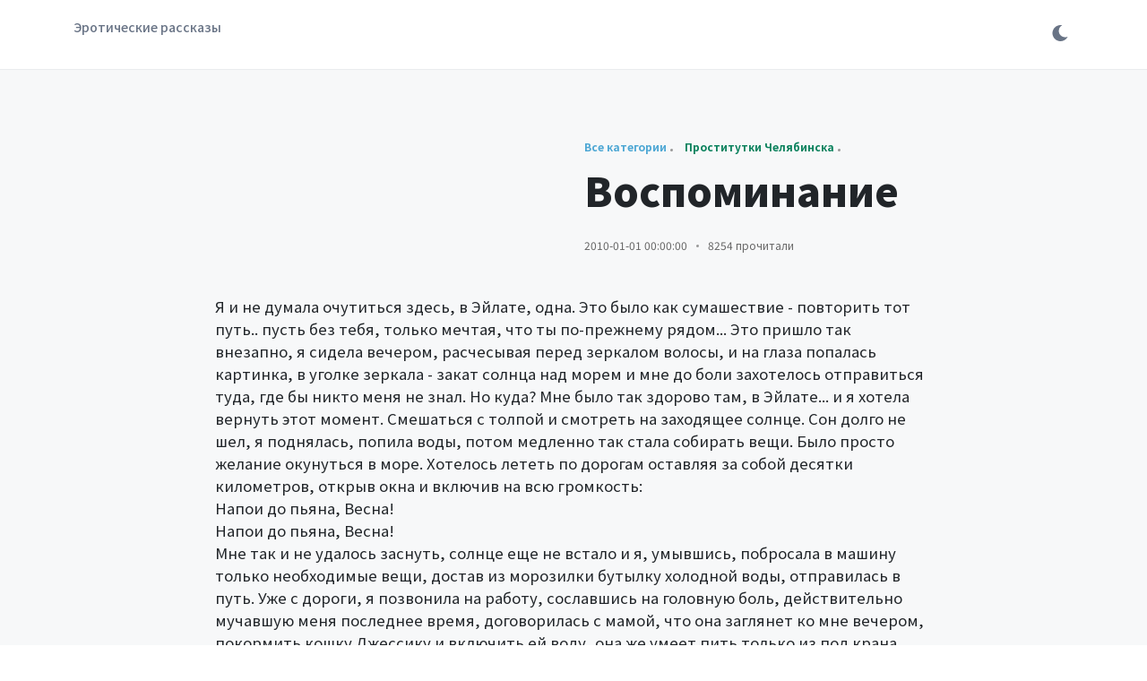

--- FILE ---
content_type: text/html; charset=utf-8
request_url: https://sexletters.ru/story/romantika/vospominanie/
body_size: 21399
content:
<!DOCTYPE html>
<html class="no-js" lang="en">

<head>
    <meta charset="utf-8">
    <meta http-equiv="x-ua-compatible" content="ie=edge">
    <title> Эротический рассказ</title>
    <meta name="description" content="такие радостные для тебя, я видела, как ты был полон предвкушением предстоящей работы и не могла скрыть своей печали. Здесь мой мир, мой дом, моя работа. И мне не хотелось, чтобы расставание с тобой было тягостным. Я помню, как я вышла тогда из воды. Одела платье прямо на мокрый купальник, прикрыла глаза и мысленно сказала себе: - Наш праздник еще не окончен и не надо впадать в истерику. Мы вернулись в отель оба усталые, безумно хотевшие"><meta name="keywords" content="Эротический рассказ, эро-рассказ, Воспоминание" />
    <meta name="viewport" content="width=device-width, initial-scale=1">
    <link rel="shortcut icon" type="image/x-icon" href="https://sexletters.ru/.engine82/themes/unit/assets/imgs/theme/favicon.png">
    <!-- NewsBoard CSS  -->
    <link rel="stylesheet" href="https://sexletters.ru/.engine82/themes/unit/assets/css/style.css">
    <link rel="stylesheet" href="https://sexletters.ru/.engine82/themes/unit/assets/css/widgets.css">
    <link rel="stylesheet" href="https://sexletters.ru/.engine82/themes/unit/assets/css/dark.css">
    <link rel="stylesheet" href="https://sexletters.ru/.engine82/themes/unit/assets/css/responsive.css">
	
</head>

<body>
    <div class="scroll-progress primary-bg"></div>
    <!-- Start Preloader --	
    <div class="preloader text-center">
        <div class="circle"></div>
    </div>
    <!--Offcanvas sidebar-->
    <aside id="sidebar-wrapper" class="custom-scrollbar offcanvas-sidebar">
        <button class="off-canvas-close"><i class="elegant-icon icon_close"></i></button>
        <div class="sidebar-inner">
            <!--Categories--
            <div class="sidebar-widget widget_categories mb-50 mt-30">
                <div class="widget-header-2 position-relative">
                    <h5 class="mt-5 mb-15">Hot topics</h5>
                </div>
                <div class="widget_nav_menu">
                    <ul>
                        <li class="cat-item cat-item-2"><a href="/">Travel tips</a> <span class="post-count">30</span></li>
                        <li class="cat-item cat-item-3"><a href="/">Book review</a> <span class="post-count">25</span></li>
                        <li class="cat-item cat-item-4"><a href="/">Hotel review</a> <span class="post-count">16</span></li>
                        <li class="cat-item cat-item-5"><a href="/">Destinations </a> <span class="post-count">22</span></li>
                        <li class="cat-item cat-item-6"><a href="/">Lifestyle</a> <span class="post-count">25</span></li>
                    </ul>
                </div>
            </div>
            <!--Latest--
            <div class="sidebar-widget widget-latest-posts mb-50">
                <div class="widget-header-2 position-relative mb-30">
                    <h5 class="mt-5 mb-30">Don't miss</h5>
                </div>
                <div class="post-block-list post-module-1 post-module-5">
                    <ul class="list-post">
                        <li class="mb-30">
                            <div class="d-flex hover-up-2 transition-normal">
                                <div class="post-thumb post-thumb-80 d-flex mr-15 border-radius-5 img-hover-scale overflow-hidden">
                                    <a class="color-white" href="/">
                                        <img src="https://sexletters.ru/.engine82/themes/unit/assets/imgs/news/thumb-1.jpg" alt="">
                                    </a>
                                </div>
                                <div class="post-content media-body">
                                    <h6 class="post-title mb-15 text-limit-2-row font-medium"><a href="/">The Life of a Travel Writer with David Farley</a></h6>
                                    <div class="entry-meta meta-1 float-start font-x-small text-uppercase">
                                        <span class="post-on">05 August</span>
                                        <span class="post-by has-dot">300 views</span>
                                    </div>
                                </div>
                            </div>
                        </li>
                        <li class="mb-30">
                            <div class="d-flex hover-up-2 transition-normal">
                                <div class="post-thumb post-thumb-80 d-flex mr-15 border-radius-5 img-hover-scale overflow-hidden">
                                    <a class="color-white" href="/">
                                        <img src="https://sexletters.ru/.engine82/themes/unit/assets/imgs/news/thumb-2.jpg" alt="">
                                    </a>
                                </div>
                                <div class="post-content media-body">
                                    <h6 class="post-title mb-15 text-limit-2-row font-medium"><a href="/">Why Don’t More Black American Women Travel Solo?</a></h6>
                                    <div class="entry-meta meta-1 float-start font-x-small text-uppercase">
                                        <span class="post-on">12 August</span>
                                        <span class="post-by has-dot">23k views</span>
                                    </div>
                                </div>
                            </div>
                        </li>
                        <li class="mb-30">
                            <div class="d-flex hover-up-2 transition-normal">
                                <div class="post-thumb post-thumb-80 d-flex mr-15 border-radius-5 img-hover-scale overflow-hidden">
                                    <a class="color-white" href="/">
                                        <img src="https://sexletters.ru/.engine82/themes/unit/assets/imgs/news/thumb-3.jpg" alt="">
                                    </a>
                                </div>
                                <div class="post-content media-body">
                                    <h6 class="post-title mb-15 text-limit-2-row font-medium"><a href="/">The 22 Best Things to See and Do in Bangkok</a></h6>
                                    <div class="entry-meta meta-1 float-start font-x-small text-uppercase">
                                        <span class="post-on">27 August</span>
                                        <span class="post-by has-dot">23k views</span>
                                    </div>
                                </div>
                            </div>
                        </li>
                    </ul>
                </div>
            </div>
            <!--Ads--
            <div class="sidebar-widget widget-ads">
                <div class="widget-header-2 position-relative mb-30">
                    <h5 class="mt-5 mb-30">Advertise banner</h5>
                </div>
                <a href="https://themeforest.net/user/alithemes/portfolio" target="_blank">
                    <img class="advertise-img border-radius-5" src="https://sexletters.ru/.engine82/themes/unit/assets/imgs/ads/ads-1.jpg" alt="">
                </a>
            </div>
            -->
        </div>
    </aside>
    <!-- Start Header -->
    <header class="main-header header-style-1 font-heading">
        <div class="header-top">
            <div class="container">
                <div class="row pt-20 pb-20">
                    <div class="col-md-3 col-xs-6">
                        <a href="/"><!-- <img class="logo" src="https://sexletters.ru/.engine82/themes/unit/assets/imgs/theme/logo.png" alt=""> --> Эротические рассказы</a>
                    </div>
                    <div class="col-md-9 col-xs-6 text-end header-top-right ">
                        <!-- 
                        <ul class="list-inline nav-topbar d-none d-md-inline">
                            <li class="list-inline-item menu-item-has-children"><a href="/">Layouts</a>
                                <ul class="sub-menu font-small">
                                    <li class="menu-item-has-children"><a href="/">Pages</a>
                                        <ul class="sub-menu font-small">
                                            <li><a href="page-about.html">About</a></li>
                                            <li><a href="page-contact.html">Contact</a></li>
                                            <li><a href="page-typography.html">Typography</a></li>
                                            <li><a href="page-register.html">Register</a></li>
                                            <li><a href="page-login.html">Login</a></li>
                                            <li><a href="page-search.html">Search</a></li>
                                            <li><a href="page-author.html">Author</a></li>
                                            <li><a href="page-404.html">404 page</a></li>
                                        </ul>
                                    </li>
                                    <li class="menu-item-has-children"><a href="/">Category</a>
                                        <ul class="sub-menu font-small">
                                            <li><a href="/">List layout</a></li>
                                            <li><a href="/">Grid layout</a></li>
                                            <li><a href="/">Masonry layout</a></li>
                                            <li><a href="/">Big layout</a></li>
                                        </ul>
                                    </li>
                                    <li class="menu-item-has-children"><a href="/">Single post</a>
                                        <ul class="sub-menu font-small">
                                            <li><a href="/">Default</a></li>
                                            <li><a href="/">Big image</a></li>
                                            <li><a href="/">Left image</a></li>
                                            <li><a href="/">With sidebar</a></li>
                                        </ul>
                                    </li>
                                </ul>
                            </li>
                            <li class="list-inline-item"><a href="/"><i class="elegant-icon icon_document_alt mr-5"></i>Document</a></li>
                        </ul>
                         -->
                         <!-- 
                        <span class="vertical-divider mr-20 ml-20 d-none d-md-inline"></span>
                        
                        <button class="search-icon d-none d-md-inline"><span class="mr-15 text-muted font-small"><i class="elegant-icon icon_search mr-5"></i>Поиск</span></button>
                         -->
                        <div class="dark-light-mode-cover">
                            <a class="dark-light-mode" href="#"></a>
                        </div>
                        <!-- 
                        <a class="btn btn-radius bg-primary text-white ml-15 font-small box-shadow" href="/login" target="_blank">Вход</a>
                        -->
                    </div>
                </div>
            </div>
        </div>
        <div class="header-sticky">
            <div class="container align-self-center position-relative">
                <div class="mobile_menu d-lg-none d-block"></div>
                <!-- 
                <div class="main-nav d-none d-lg-block float-start">
                    <nav>
                        <!--Desktop menu--
                        <ul class="main-menu d-none d-lg-inline font-small">
                            <li class="menu-item-has-children">
                                <a href="/"> <i class="elegant-icon icon_house_alt mr-5"></i> Home</a>
                                <ul class="sub-menu text-muted font-small">
                                    <li><a href="/">Home default</a></li>
                                    <li><a href="/">Homepage 2</a></li>
                                    <li><a href="/">Homepage 3</a></li>
                                </ul>
                            </li>
                            <li> <a href="/">Travel</a> </li>
                            <li class="current-item has-mega-menu">
                                <a href="/">Mega Menu</a>
                                <ul class="mega-menu">
                                    <li class="sub-mega-menu sub-mega-menu-width-22">
                                        <a class="menu-title" href="/">Travel Blog</a>
                                        <ul>
                                            <li><a href="/">Destinations</a></li>
                                            <li><a href="/">Tour Guides</a></li>
                                            <li><a href="/">Travel Food</a></li>
                                            <li><a href="/">Hotels Booking</a></li>
                                            <li><a href="/">Transport Review</a></li>
                                            <li><a href="/">Travel Healthy</a></li>
                                        </ul>
                                    </li>
                                    <li class="sub-mega-menu sub-mega-menu-width-22">
                                        <a class="menu-title" href="/">Fruit &amp; Vegetables</a>
                                        <ul>
                                            <li><a href="/">Meat &amp; Poultry</a></li>
                                            <li><a href="/">Fresh Vegetables</a></li>
                                            <li><a href="/">Herbs &amp; Seasonings</a></li>
                                            <li><a href="/">Cuts &amp; Sprouts</a></li>
                                            <li><a href="/">Exotic Fruits &amp; Veggies</a></li>
                                            <li><a href="/">Packaged Produce</a></li>
                                        </ul>
                                    </li>
                                    <li class="sub-mega-menu sub-mega-menu-width-22">
                                        <a class="menu-title" href="/">Breakfast &amp; Dairy</a>
                                        <ul>
                                            <li><a href="/">Milk &amp; Flavoured Milk</a></li>
                                            <li><a href="/">Butter and Margarine</a></li>
                                            <li><a href="/">Eggs Substitutes</a></li>
                                            <li><a href="/">Marmalades</a></li>
                                            <li><a href="/">Sour Cream</a></li>
                                            <li><a href="/">Cheese</a></li>
                                        </ul>
                                    </li>
                                    <li class="sub-mega-menu sub-mega-menu-width-22">
                                        <a class="menu-title" href="/">Meat &amp; Seafood</a>
                                        <ul>
                                            <li><a href="/">Breakfast Sausage</a></li>
                                            <li><a href="/">Dinner Sausage</a></li>
                                            <li><a href="/">Chicken</a></li>
                                            <li><a href="/">Sliced Deli Meat</a></li>
                                            <li><a href="/">Wild Caught Fillets</a></li>
                                            <li><a href="/">Crab and Shellfish</a></li>
                                        </ul>
                                    </li>

                                </ul>
                            </li>
                            <li> <a href="/">Guides</a> </li>
                            <li> <a href="/">Food</a> </li>
                            <li> <a href="/">Hotels</a> </li>
                            <li> <a href="/">Review</a> </li>
                            <li> <a href="/">Healthy </a> </li>
                            <li> <a href="/">Lifestyle</a> </li>
                            <li> <a href="/">Blog</a> </li>
                        </ul>
                        <!--Mobile menu--
                        <ul id="mobile-menu" class="d-block d-lg-none text-muted">
                            <li class="menu-item-has-children">
                                <a href="/">Home</a>
                                <ul class="sub-menu text-muted font-small">
                                    <li><a href="/">Home default</a></li>
                                    <li><a href="/">Homepage 2</a></li>
                                    <li><a href="/">Homepage 3</a></li>
                                </ul>
                            </li>
                            <li class="menu-item-has-children"><a href="/">Pages</a>
                                <ul class="sub-menu font-small">
                                    <li><a href="/">About</a></li>
                                    <li><a href="/">Contact</a></li>
                                    <li><a href="/">Typography</a></li>
                                    <li><a href="/">Register</a></li>
                                    <li><a href="/">Login</a></li>
                                    <li><a href="/">Search</a></li>
                                    <li><a href="/">Author</a></li>
                                    <li><a href="/">404 page</a></li>
                                </ul>
                            </li>
                            <li class="menu-item-has-children"><a href="/">Category</a>
                                <ul class="sub-menu font-small">
                                    <li><a href="/">List layout</a></li>
                                    <li><a href="/">Grid layout</a></li>
                                    <li><a href="/">Masonry layout</a></li>
                                    <li><a href="/">Big layout</a></li>
                                </ul>
                            </li>
                            <li class="menu-item-has-children"><a href="/">Single post</a>
                                <ul class="sub-menu font-small">
                                    <li><a href="/">Default</a></li>
                                    <li><a href="/">Big image</a></li>
                                    <li><a href="/">Left image</a></li>
                                    <li><a href="/">With sidebar</a></li>
                                </ul>
                            </li>
                        </ul>
                    </nav>
                </div>
                -->
                <!-- 
                <div class="float-end header-tools text-muted font-small">
                    <ul class="header-social-network d-inline-block list-inline mr-15">
                        <li class="list-inline-item"><a class="social-icon fb text-xs-center" target="_blank" href="/"><i class="elegant-icon social_vk"></i></a></li>
                        <li class="list-inline-item"><a class="social-icon tw text-xs-center" target="_blank" href="/"><i class="elegant-icon social_tg"></i></a></li>
                    </ul>
                    <div class="off-canvas-toggle-cover d-inline-block">
                        <div class="off-canvas-toggle hidden d-inline-block" id="off-canvas-toggle">
                            <span></span>
                        </div>
                    </div>
                </div>
                <div class="clearfix"></div>
                 -->
            </div>
        </div>
    </header>
    <!--Start search form-->
    <div class="main-search-form">
        <div class="container">
            <div class=" pt-50 pb-50 ">
                <div class="row mb-20">
                    <div class="col-12 align-self-center main-search-form-cover m-auto">
                        <p class="text-center"><span class="search-text-bg">Search</span></p>
                        <form action="/" class="search-header">
                            <div class="input-group w-100">
                                <input type="text" class="form-control" placeholder="Search stories, places and people">
                                <div class="input-group-append">
                                    <button class="btn btn-search bg-white" type="submit">
                                        <i class="elegant-icon icon_search"></i>
                                    </button>
                                </div>
                            </div>
                        </form>
                    </div>
                </div>
                <div class="row mt-80 text-center">
                    <div class="col-12 font-small suggested-area">
                        <h5 class="suggested font-heading mb-20 text-muted"> <strong>Suggested keywords:</strong></h5>
                        <ul class="list-inline d-inline-block">
                            <li class="list-inline-item"><a href="\">World</a></li>
                            <li class="list-inline-item"><a href="\">American</a></li>
                            <li class="list-inline-item"><a href="\">Opinion</a></li>
                            <li class="list-inline-item"><a href="\">Tech</a></li>
                            <li class="list-inline-item"><a href="\">Science</a></li>
                            <li class="list-inline-item"><a href="\">Books</a></li>
                            <li class="list-inline-item"><a href="\">Travel</a></li>
                            <li class="list-inline-item"><a href="\">Business</a></li>
                        </ul>
                    </div>
                </div>
                <div class="row mt-80">
                    <div class="col-lg-4">
                        <div class="d-flex bg-grey has-border p-25 hover-up-2 transition-normal border-radius-5 mb-30">
                            <div class="post-thumb post-thumb-64 d-flex mr-15 border-radius-5 img-hover-scale overflow-hidden">
                                <a class="color-white" href="/">
                                    <img src="https://sexletters.ru/.engine82/themes/unit/assets/imgs/news/thumb-2.jpg" alt="">
                                </a>
                            </div>
                            <div class="post-content media-body">
                                <h6> <a href="/">Travel Tips</a> </h6>
                                <p class="text-muted font-small">Lorem ipsum dolor sit amet, consectetur adipiscing elit.</p>
                            </div>
                        </div>
                    </div>
                    <div class="col-lg-4 col-md-6">
                        <div class="d-flex bg-grey has-border p-25 hover-up-2 transition-normal border-radius-5 mb-30">
                            <div class="post-thumb post-thumb-64 d-flex mr-15 border-radius-5 img-hover-scale overflow-hidden">
                                <a class="color-white" href="/">
                                    <img src="https://sexletters.ru/.engine82/themes/unit/assets/imgs/news/thumb-4.jpg" alt="">
                                </a>
                            </div>
                            <div class="post-content media-body">
                                <h6> <a href="/">Lifestyle</a> </h6>
                                <p class="text-muted font-small">Lorem ipsum dolor sit amet, consectetur adipiscing elit.</p>
                            </div>
                        </div>
                    </div>
                    <div class="col-lg-4  col-md-6">
                        <div class="d-flex bg-grey has-border p-25 hover-up-2 transition-normal border-radius-5 mb-30">
                            <div class="post-thumb post-thumb-64 d-flex mr-15 border-radius-5 img-hover-scale overflow-hidden">
                                <a class="color-white" href="/">
                                    <img src="https://sexletters.ru/.engine82/themes/unit/assets/imgs/news/thumb-3.jpg" alt="">
                                </a>
                            </div>
                            <div class="post-content media-body">
                                <h6> <a href="/">Hotel Review</a> </h6>
                                <p class="text-muted font-small">Lorem ipsum dolor sit amet, consectetur adipiscing elit.</p>
                            </div>
                        </div>
                    </div>
                </div>
            </div>
        </div>
    </div>
    <!-- Start Main content -->
    





 	
<main class="bg-grey pb-30">
	<div class="container single-content">
	    <div class="entry-header pt-80 pb-30 mb-20">
	        <div class="row">
	            <div class="col-md-6 mb-md-0 mb-sm-3">
	                <figure class="mb-0 mt-lg-0 mt-3 border-radius-5">
	                    <img class=" border-radius-5" src="announce_372_r510.jpg" alt="">
	                </figure>
	            </div>
	            <div class="col-md-6 align-self-center">
	                <div class="post-content">
	                    <div class="entry-meta meta-0 mb-15 font-small">
	                        
	                        <a href="/" title="Все категории"><span class="post-cat position-relative text-info">Все категории</span></a>
	                        
	                        <!-- <a href="" title="Все категории"><span class="post-cat position-relative text-info">Все категории</span></a> -->
	                        <a href="https://hotdosug74.ru" title="Проститутки Челябинска"><span class="post-cat position-relative text-success">Проститутки Челябинска</span></a>
	                    </div>
	                    <h1 class="entry-title mb-30 font-weight-900">
	                        Воспоминание
	                    </h1>
	                    <!-- 
	                    <p class="excerpt mb-30">
	                        As school districts across the United States consider whether and how to restart in-person classes, their challenge is complicated by a pair of fundamental uncertainties.
	                    </p>
	                     -->
	                    <div class="entry-meta align-items-center meta-2 font-small color-muted">
	                        <!-- 
	                        <p class="mb-5">
	                            <a class="author-avatar" href="/"><img class="img-circle" src="assets/imgs/authors/author-3.jpg" alt=""></a>
	                            By <a href="/"><span class="author-name font-weight-bold">Barbara Cartland</span></a>
	                        </p>
	                         -->
	                        <span class="mr-10">2010-01-01 00:00:00</span>
	                        <span class="has-dot"> 8254 прочитали</span>
	                    </div>
	                </div>
	            </div>
	
	        </div>
	    </div>
	    <!--end single header-->
	    <!--figure-->
	    <article class="entry-wraper mb-50">
	        <div class="entry-main-content dropcap wow fadeIn animated">
	            Я и не думала очутиться здесь, в Эйлате, одна. Это было как сумашествие - повторить тот путь.. пусть без тебя, только мечтая, что ты по-прежнему рядом... Это пришло так внезапно, я сидела вечером, расчесывая перед зеркалом волосы, и на глаза попалась картинка, в уголке зеркала - закат солнца над морем и мне до боли захотелось отправиться туда, где бы никто меня не знал. Но куда? Мне было так здорово там, в Эйлате... и я хотела вернуть этот момент. Смешаться с толпой и смотреть на заходящее солнце. Сон долго не шел, я поднялась, попила воды, потом медленно так стала собирать вещи. Было просто желание окунуться в море. Хотелось лететь по дорогам оставляя за собой десятки километров, открыв окна и включив на всю громкость: <br />Напои до пьяна, Весна! <br />Напои до пьяна, Весна!<br />Мне так и не удалось заснуть, солнце еще не встало и я, умывшись, побросала в машину только необходимые вещи, достав из морозилки бутылку холодной воды, отправилась в путь. Уже с дороги, я позвонила на работу, сославшись на головную боль, действительно мучавшую меня последнее время, договорилась с мамой, что она заглянет ко мне вечером, покормить кошку Джессику и включить ей воду, она же умеет пить только из под крана. <br />Что было впереди? Куда я отправилась, ведь к тебе я не смогу добраться ни на какой машине, но здесь, в Израиле, все расстояния не так уж велики - всего четыре сотни километров отделяли меня от берега Красного моря... Их не сложно преодалеть, чего не сказать... о тех расстояниях, что отделяют меня от тебя. Ты уехал, а мне хочется пережить заново моменты наших встреч. Только отголоски наших бесед всплывают в памяти, твое утреннее приветствие: <br />- Ты почему такая красивая сегодня? -улыбка на твоем лице вызывала желание отшучиваться: <br />- Это чтобы тебя лучше кушать! <br />И душа поет. И девушки на улицах надели летние платья. Как сказал твой друг: "Ходишь по улицам и каждые 15 минут охота жениться!" <br />Я еще помню себя, беззаботно отдающейся с наслаждением и не скрывающей своего! <br />И тепло на душе, и мир выглядит совсем другим. С тобой, я как будто вынырнула из обыденности повседневной жизни и стала замечать людей вокруг, столько лет проведя возле своего рабочего стола, находя в работе единственную радость. <br />Мы недолго были вместе, но мне так приятно вспоминать и рисовать в своем воображении новые встречи. И вот теперь, когда я осталась одна, мне стало нехватать этого города, чтобы почувствовать тебя рядом. Еще один раз, еще на одно мгновение. <br />Голова болела после бессонной ночи. Хорошо еще, что не было пробок в Тель-Авиве. Я летела на юг. Вот уже позади поворот на Арад, а я все продолжаю свой стремительный полет. Остановилась возле Димоны, запаслась в кафе холодной питьевой водой, ополоснула лицо, и решила продолжить путь. Но тут меня ждали сюрпризы. Вы когда-нибудь видели, чтобы закрывали скоростное шоссе? Нет? И я тоже, до сегодняшнего утра. Поперек шоссе стояла полицейская машина. Это было как предупреждение мне - не надо, не стоит туда ехать, тебе нечего там искать... Но я упрямо повернула руль направо... и объехала это предупреждение, отстояв час в пробке из огромных грузовиков на строящемся шоссе... И снова путь открыт. Я и моя машина несемся по красивейшим местам. А мысли уносят меня в недалекое прошлое и звучит: <br />"Под небом голубым, есть город золотой, <br />с прозрачными воротами и яркою звездой!"<br />Вот и Аравийская дорога. Заправляю полный бак... и неспеша выруливаю на абсолютно прямое шоссе. Солнце слепит в глаза, губы пересыхают, ослепительно яркое солнце... надеваю темные очки... и лечу! Как странно, кажется я одна в этом мире спешу к морю. По дороге только грузовики, я неспеша обгоняю их. Как здорово здесь придумана эта поющая обочина. Вдоль всего шоссе прямо по желтой полосе набиты скобки... и, когда колесо наезжает на желтую полосу обочины, шоссе поет - "ну куда тебя занесло, возьми руль влево чуть-чуть".... Вот и указатель - 169 км отделяют меня от моря. От этого сказачного моря, которому нет равных в мире. Оно открывается вдруг... и ты видишь пристань.. и мачты кораблей... Но на первом плане отели - высотные здания блестят на солнце... прямо посередине пустыни. <br />Я приехала в Эйлат жарким днем, воздух раскаленный, но на удивление оживленно вокруг - белые такси крутятся с закрытыми окнами. Загорелы до черноты русоголовые туристы, с пляжными сумками, переброшенными через плечо... Ну и что далььше? Зачем я так рвалась сюда? Надо где-нибудь остановиться... и я решаю бросить вещи в маленьком кемпинге "Каролина" за городом. Мы как-то раз останавливались здесь с тобой. Даже удивительно - та же смешливая девчонка за перегородкой. <br />- Добрый день ! У вас найдется домик? <br />- Да, пожалуйста - на двоих? <br />- Нет, мне одной. <br />- Но цена та же, что на двоих. - чуть расстроенно говорит мне.... <br />- Веред! - всплыло в памяти ее имя... <br />- Мы знакомы? <br />Я напомнила ей.. но куда-там.. столько туристов протекает тут ежедневно, а хоть и прошло немного времени. <br />Вечер. Я отоспалась после дороги. Мне совсем не хочется в шумную толпу и я отправляюсь на пустынный пляж. И вспоминаю... <br />Помнишь? Мы с тобой сидели здесь и смотрели, как туристы бросали рыбам питы.. И рыбы кишели прямо возле берега. А одна огромная такая, расталкивая мелких, стремилась к добыче. И дети с восхищением глядели на это зрелище. Мы так и сидели, глядя на рыб, ты положил мне руки на плечи, слепило яркое солнце... <br />Хотелось есть и я, поблуждавши между ресторанчиками отыскала тот - китайской кухни, где мы ужинали с тобой. Было смешно, как ты учил меня есть этими палочками. Но мне хотелось научиться. Сначала палочки просто падали у меня из рук... Но, после нескольких попыток, мне всё-таки удалось овладеть этим искусством. Теперь я понимаю. почему все китайцы такие худые - много ты наковыряешь этими смешными палочками... Я быстро наелась и смотрела на тебя, как ты умело управляешься ими и с аппетитом ешь. <br />Вот и сегодня вечером, похоже я - единственный посетитель, попросивший палочки - я даже не знаю, как они правильно называются. Навык пропал - он был так не прочен, но я специально села спиной ко всем посетителям - терпеть не могу, когда надо мной смеются. Я терпеливо сражалась со спагетти и салатами, непонятно из чего приготовленными - было вкусно. <br />Выйдя из ресторана, пробравшись сквозь разноязычную толпу отдыхающих, я устроилась на скамейке возле моря и отдалась воспоминаниям, закурив сигарету. <br />Как только я думаю о тебе, твоя улыбка встает перед глазами, и мне становиться так тепло и уютно. Ты помнишь, как мы были вместе впервые? <br />Только приехав в Эйлат, мы остановились в гостинице, с таким смешным названием, сейчас уже не вспомню. Прямо с порога я отправилась в ванную, пыль с дороги покрывала мои дорожные шорты и волосы. Выйдя из ванной, закутавшись в простыню, я растянулась на постели. Состояние блаженства. Я так устала, что даже стесения не было. Приняв душ, ты налил нам вина и устроился рядом. Мы говорили, как всегда перескакивая с темы на тему, оставляя позади недосказанные идеи, чтобы вернуться к ним позже. Сейчас трудно  вспомнить. что ты говорил, мы оба устали после длинной и пыльной дороги, и мне казалось, что только выспаться - единственное мое желание. И тут... ты дотронулся до моей руки - и весь сон унесся прочь. <br />Я знала, что мы будем вместе, но я не думала, что это будет так прекрасно. Твои руки ласкали мое тело и мне было так ново и радостно ощущать твою близость. <br />Желание вобрать тебя всего... желание дать то самое наслаждение, ради которого люди забывают всё вокруг. И твое великолепное тело, казавшееся удивительно знакомым. <br />А помнишь наше ночное авторалли? Мы тогда решили найти иорданскую границу и долго крутились по заброшенным шоссе, распугивая парочки в машинах, выезжая на одну и ту же дорогу несколько раз. Указатель - "Граница перед вами!" - попадался нам трижды, но мы так и не нашли, где этот переход. Ты еще шутил - вот нужно человеку срочно в Иорданию, ну и что ему делать?! <br />А потом мы отправились на поиски военного аэропорта. Дорога по горной местности. Ты еще не привык к ручному управлению и остановился, чтобы еще и еще раз попробовать стартовать на подъеме. Смешно, наверное, было наблюдать нас со стороны. Пустая дорога и на ней машина, то трогается, то останавливается... И всходило солнце. Ты был увлечен машиной, а я наблюдала восход, откинув сидение и наслаждаясь красотой. Когда я обратила твое внимание, ты смешно так заметил - "Не всё то солнышко, что встаёт!" До сих пор вспоминаю твое лукавое выражение лица - и хочу к тебе! <br />Солнце втавало, мы снова пошли купаться, и в лучах восходящего солнца, теплая вода окутывала нас, словно парное молоко и наши тела скользили в спокойном море. Чуть позже, здесь будет шумно и обжигающе жарко, а сейчас, в этой тишине только ты и я! Когда долго плывешь, дыхание успокаивается и движение кажется растянутым во времени. Яркие рыбки совсем не пугались нас и мы плыли, разглядывая рифы на дне моря. Уставшие, мы подплыли совсем к берегу моря и лежали в воде, наслаждаясь тишиной, твоя большая ладонь накрыла мою руку. <br />- Я скоро уеду, - ты нарушил это молчание, но тогда я еще не понимала смысла твоих слов. <br />- Я подожду тебя, - я улыбнулась и продолжала рассматривать сквозь слой воды твои руки, твое тело, покрытое курчавыми рыжими волосами и усыпанное веснушками. <br />- Ты пойми, - как будто оправдываясь ты спешил объяснить, - я так долго ждал этого.. - и снова, словно боясь, что я не услышу тебя, повторил, - ты же знаешь, как долго я ждал этого пришлашения. <br />Это было как удар. Сразу всплыли в памяти твои рассказы-мечты о сказачной далекой Австралии. Мне никогда не казалось, что это серьезно. Ты всегда увлеченно говорил о своей работе работе археолога. Но ведь и здесь - ты занимался любимой работой. Что хочешь ты найти в этой далекой Австралии? <br />- Я подожду тебя, - упрямо повторила я. <br />Ведь нас не связывали никакие обещания, нам просто было здорово вместе, но никаких слов еще не было сказано. Ты был свободен, как и я. Только я не представляла - зачем мне нужна - эта свобода. Я совсем не задумывалась, что ты можешь уйти из моей жизни. Ты повернулся ко мне и заглянул мне в глаза: <br />- Я же говорил тебе, что жду подписания договора. Он подписан... <br />- Но ты же вернешся? <br />- Не знаю, если всё будет так, как я планирую, я вернусь через год, ты подождешь? <br />Потом сборы, такие радостные для тебя, я видела, как ты был полон предвкушением предстоящей работы и не могла скрыть своей печали. Здесь мой мир, мой дом, моя работа. И мне не хотелось, чтобы расставание с тобой было тягостным. <br />Я помню, как я вышла тогда из воды. Одела платье прямо на мокрый купальник, прикрыла глаза и мысленно сказала себе: <br />- Наш праздник еще не окончен и не надо впадать в истерику. <br />Мы вернулись в отель оба усталые, безумно хотевшие спать и наши тела сплелись в прощальном танце... <br />Наши встречи свежи в моей памяти. Говорят, память - это то, чем забывают... Неправда - память - это жизнь! И здесь ты рядом со мной.... <br />Ты переворачиваешь меня на спину и медленно целуешь мои губы... затем шею.. грудь: <br />- Я ощущаю себя младенцем припадая к твоей груди! <br />Мои руки обхватывают тебя, и ты обнимаешь мое тело, прижимаясь ко мне и мое сердце стучит, как маленький молоточек...<br />Август 1999<br />
	        </div>
	        <div class="entry-bottom mt-50 mb-30 wow fadeIn animated">
	            <div class="tags">
	                <span>Категории: </span>
	                <!-- <a href="/story/romantika/" title="{category_name}" rel="tag">Романтика</a> --> Романтика 
	            </div>
	        </div>
	        <!-- 
	        <div class="single-social-share clearfix wow fadeIn animated">
	            <div class="entry-meta meta-1 font-small color-grey float-start mt-10">
	                <span class="hit-count mr-15"><i class="elegant-icon icon_comment_alt mr-5"></i>182 comments</span>
	                <span class="hit-count mr-15"><i class="elegant-icon icon_like mr-5"></i>268 likes</span>
	                <span class="hit-count"><i class="elegant-icon icon_star-half_alt mr-5"></i>Rate: 9/10</span>
	            </div>
	            <ul class="header-social-network d-inline-block list-inline float-md-end mt-md-0 mt-4">
	                <li class="list-inline-item text-muted"><span>Share this: </span></li>
	                <li class="list-inline-item"><a class="social-icon fb text-xs-center" target="_blank" href="/"><i class="elegant-icon social_facebook"></i></a></li>
	                <li class="list-inline-item"><a class="social-icon tw text-xs-center" target="_blank" href="/"><i class="elegant-icon social_twitter "></i></a></li>
	                <li class="list-inline-item"><a class="social-icon pt text-xs-center" target="_blank" href="/"><i class="elegant-icon social_pinterest "></i></a></li>
	            </ul>
	        </div>
	         -->
	        <!--author box--
	        <div class="author-bio p-30 mt-50 border-radius-10 bg-white wow fadeIn animated">
	            <div class="author-image mb-30">
	                <a href="/"><img src="assets/imgs/authors/author-3.jpg" alt="" class="avatar"></a>
	            </div>
	            <div class="author-info">
	                <h4 class="font-weight-bold mb-20"><span class="vcard author"><span class="fn"><a href="/" title="Posted by Barbara Cartland" rel="author">Barbara Cartland</a></span></span>
	                </h4>
	                <h5 class="text-muted">About author</h5>
	                <div class="author-description text-muted">You should write because you love the shape of stories and sentences and the creation of different words on a page. </div>
	                <a href="/" class="author-bio-link mb-md-0 mb-3">View all posts (125)</a>
	                <div class="author-social">
	                    <ul class="author-social-icons">
	                        <li class="author-social-link-facebook"><a href="/" target="_blank"><i class="ti-facebook"></i></a></li>
	                        <li class="author-social-link-twitter"><a href="/" target="_blank"><i class="ti-twitter-alt"></i></a></li>
	                        <li class="author-social-link-pinterest"><a href="/" target="_blank"><i class="ti-pinterest"></i></a></li>
	                        <li class="author-social-link-instagram"><a href="/" target="_blank"><i class="ti-instagram"></i></a></li>
	                    </ul>
	                </div>
	            </div>
	        </div>
	        <!--related posts--
	        <div class="related-posts">
	            <div class="post-module-3">
	                <div class="widget-header-2 position-relative mb-30">
	                    <h5 class="mt-5 mb-30">Related posts</h5>
	                </div>
	                <div class="loop-list loop-list-style-1">
	                    <article class="hover-up-2 transition-normal wow fadeInUp  animated">
	                        <div class="row mb-40 list-style-2">
	                            <div class="col-md-4">
	                                <div class="post-thumb position-relative border-radius-5">
	                                    <div class="img-hover-slide border-radius-5 position-relative" style="background-image: url(assets/imgs/news/news-13.jpg)">
	                                        <a class="img-link" href="/"></a>
	                                    </div>
	                                    <ul class="social-share">
	                                        <li><a href="/"><i class="elegant-icon social_share"></i></a></li>
	                                        <li><a class="fb" href="/" title="Share on Facebook" target="_blank"><i class="elegant-icon social_facebook"></i></a></li>
	                                        <li><a class="tw" href="/" target="_blank" title="Tweet now"><i class="elegant-icon social_twitter"></i></a></li>
	                                        <li><a class="pt" href="/" target="_blank" title="Pin it"><i class="elegant-icon social_pinterest"></i></a></li>
	                                    </ul>
	                                </div>
	                            </div>
	                            <div class="col-md-8 align-self-center">
	                                <div class="post-content">
	                                    <div class="entry-meta meta-0 font-small mb-10">
	                                        <a href="/"><span class="post-cat text-primary">Food</span></a>
	                                    </div>
	                                    <h5 class="post-title font-weight-900 mb-20">
	                                        <a href="/">Helpful Tips for Working from Home as a Freelancer</a>
	                                        <span class="post-format-icon"><i class="elegant-icon icon_star_alt"></i></span>
	                                    </h5>
	                                    <div class="entry-meta meta-1 float-start font-x-small text-uppercase">
	                                        <span class="post-on">7 August</span>
	                                        <span class="time-reading has-dot">11 mins read</span>
	                                        <span class="post-by has-dot">3k views</span>
	                                    </div>
	                                </div>
	                            </div>
	                        </div>
	                    </article>
	                    <article class="hover-up-2 transition-normal wow fadeInUp  animated">
	                        <div class="row mb-40 list-style-2">
	                            <div class="col-md-4">
	                                <div class="post-thumb position-relative border-radius-5">
	                                    <div class="img-hover-slide border-radius-5 position-relative" style="background-image: url(assets/imgs/news/news-4.jpg)">
	                                        <a class="img-link" href="/"></a>
	                                    </div>
	                                    <ul class="social-share">
	                                        <li><a href="single-3.html#"><i class="elegant-icon social_share"></i></a></li>
	                                        <li><a class="fb" href="/" title="Share on Facebook" target="_blank"><i class="elegant-icon social_facebook"></i></a></li>
	                                        <li><a class="tw" href="/" target="_blank" title="Tweet now"><i class="elegant-icon social_twitter"></i></a></li>
	                                        <li><a class="pt" href="/" target="_blank" title="Pin it"><i class="elegant-icon social_pinterest"></i></a></li>
	                                    </ul>
	                                </div>
	                            </div>
	                            <div class="col-md-8 align-self-center">
	                                <div class="post-content">
	                                    <div class="entry-meta meta-0 font-small mb-10">
	                                        <a href="/"><span class="post-cat text-success">Cooking</span></a>
	                                    </div>
	                                    <h5 class="post-title font-weight-900 mb-20">
	                                        <a href="/">10 Easy Ways to Be Environmentally Conscious At Home</a>
	                                    </h5>
	                                    <div class="entry-meta meta-1 float-start font-x-small text-uppercase">
	                                        <span class="post-on">27 Sep</span>
	                                        <span class="time-reading has-dot">10 mins read</span>
	                                        <span class="post-by has-dot">22k views</span>
	                                    </div>
	                                </div>
	                            </div>
	                        </div>
	                    </article>
	                </div>
	            </div>
	        </div>
	        <!--More posts--
	        <div class="single-more-articles border-radius-5">
	            <div class="widget-header-2 position-relative mb-30">
	                <h5 class="mt-5 mb-30">You might be interested in</h5>
	                <button class="single-more-articles-close"><i class="elegant-icon icon_close"></i></button>
	            </div>
	            <div class="post-block-list post-module-1 post-module-5">
	                <ul class="list-post">
	                    <li class="mb-30">
	                        <div class="d-flex hover-up-2 transition-normal">
	                            <div class="post-thumb post-thumb-80 d-flex mr-15 border-radius-5 img-hover-scale overflow-hidden">
	                                <a class="color-white" href="/">
	                                    <img src="assets/imgs/news/thumb-1.jpg" alt="">
	                                </a>
	                            </div>
	                            <div class="post-content media-body">
	                                <h6 class="post-title mb-15 text-limit-2-row font-medium"><a href="/">The Best Time to Travel to Cambodia</a></h6>
	                                <div class="entry-meta meta-1 float-start font-x-small text-uppercase">
	                                    <span class="post-on">27 Jan</span>
	                                    <span class="post-by has-dot">13k views</span>
	                                </div>
	                            </div>
	                        </div>
	                    </li>
	                    <li class="mb-10">
	                        <div class="d-flex hover-up-2 transition-normal">
	                            <div class="post-thumb post-thumb-80 d-flex mr-15 border-radius-5 img-hover-scale overflow-hidden">
	                                <a class="color-white" href="/">
	                                    <img src="assets/imgs/news/thumb-2.jpg" alt="">
	                                </a>
	                            </div>
	                            <div class="post-content media-body">
	                                <h6 class="post-title mb-15 text-limit-2-row font-medium"><a href="/">20 Photos to Inspire You to Visit Cambodia</a></h6>
	                                <div class="entry-meta meta-1 float-start font-x-small text-uppercase">
	                                    <span class="post-on">27 August</span>
	                                    <span class="post-by has-dot">14k views</span>
	                                </div>
	                            </div>
	                        </div>
	                    </li>
	                </ul>
	            </div>
	        </div>
	        <!--Comments--
	        <div class="comments-area">
	            <div class="widget-header-2 position-relative mb-30">
	                <h5 class="mt-5 mb-30">Comments</h5>
	            </div>
	            <div class="comment-list wow fadeIn animated">
	                <div class="single-comment justify-content-between d-flex">
	                    <div class="user justify-content-between d-flex">
	                        <div class="thumb">
	                            <img src="assets/imgs/authors/author-4.jpg" alt="">
	                        </div>
	                        <div class="desc">
	                            <p class="comment">
	                                Vestibulum euismod, leo eget varius gravida, eros enim interdum urna, non rutrum enim ante quis metus. Duis porta ornare nulla ut bibendum
	                            </p>
	                            <div class="d-flex justify-content-between">
	                                <div class="d-flex align-items-center">
	                                    <h5>
	                                        <a href="single-3.html#">Rosie</a>
	                                    </h5>
	                                    <p class="date">6 minutes ago </p>
	                                </div>
	                                <div class="reply-btn">
	                                    <a href="single-3.html#" class="btn-reply">Reply</a>
	                                </div>
	                            </div>
	                        </div>
	                    </div>
	                </div>
	            </div>
	            <div class="comment-list wow fadeIn animated">
	                <div class="single-comment justify-content-between d-flex">
	                    <div class="user justify-content-between d-flex">
	                        <div class="thumb">
	                            <img src="assets/imgs/authors/author-2.jpg" alt="">
	                        </div>
	                        <div class="desc">
	                            <p class="comment">
	                                Sed ac lorem felis. Ut in odio lorem. Quisque magna dui, maximus ut commodo sed, vestibulum ac nibh. Aenean a tortor in sem tempus auctor
	                            </p>
	                            <div class="d-flex justify-content-between">
	                                <div class="d-flex align-items-center">
	                                    <h5>
	                                        <a href="single-3.html#">Agatha Christie</a>
	                                    </h5>
	                                    <p class="date">December 4, 2023 at 3:12 pm </p>
	                                </div>
	                                <div class="reply-btn">
	                                    <a href="single-3.html#" class="btn-reply">Reply</a>
	                                </div>
	                            </div>
	                        </div>
	                    </div>
	                </div>
	                <div class="single-comment depth-2 justify-content-between d-flex mt-50">
	                    <div class="user justify-content-between d-flex">
	                        <div class="thumb">
	                            <img src="assets/imgs/authors/author.jpg" alt="">
	                        </div>
	                        <div class="desc">
	                            <p class="comment">
	                                Sed ac lorem felis. Ut in odio lorem. Quisque magna dui, maximus ut commodo sed, vestibulum ac nibh. Aenean a tortor in sem tempus auctor
	                            </p>
	                            <div class="d-flex justify-content-between">
	                                <div class="d-flex align-items-center">
	                                    <h5>
	                                        <a href="single-3.html#">Steven</a>
	                                    </h5>
	                                    <p class="date">December 4, 2023 at 3:12 pm </p>
	                                </div>
	                                <div class="reply-btn">
	                                    <a href="single-3.html#" class="btn-reply">Reply</a>
	                                </div>
	                            </div>
	                        </div>
	                    </div>
	                </div>
	            </div>
	            <div class="comment-list wow fadeIn animated">
	                <div class="single-comment justify-content-between d-flex">
	                    <div class="user justify-content-between d-flex">
	                        <div class="thumb">
	                            <img src="assets/imgs/authors/author-3.jpg" alt="">
	                        </div>
	                        <div class="desc">
	                            <p class="comment">
	                                Donec in ullamcorper quam. Aenean vel nibh eu magna gravida fermentum. Praesent eget nisi pulvinar, sollicitudin eros vitae, tristique odio.
	                            </p>
	                            <div class="d-flex justify-content-between">
	                                <div class="d-flex align-items-center">
	                                    <h5>
	                                        <a href="single-3.html#">Danielle Steel</a>
	                                    </h5>
	                                    <p class="date">December 4, 2023 at 3:12 pm </p>
	                                </div>
	                                <div class="reply-btn">
	                                    <a href="single-3.html#" class="btn-reply">Reply</a>
	                                </div>
	                            </div>
	                        </div>
	                    </div>
	                </div>
	            </div>
	        </div>
	        <!--comment form--
	        <div class="comment-form wow fadeIn animated">
	            <div class="widget-header-2 position-relative mb-30">
	                <h5 class="mt-5 mb-30">Leave a Reply</h5>
	            </div>
	            <form class="form-contact comment_form" action="single-3.html#" id="commentForm">
	                <div class="row">
	                    <div class="col-12">
	                        <div class="form-group">
	                            <textarea class="form-control w-100" name="comment" id="comment" cols="30" rows="9" placeholder="Write Comment"></textarea>
	                        </div>
	                    </div>
	                    <div class="col-sm-6">
	                        <div class="form-group">
	                            <input class="form-control" name="name" id="name" type="text" placeholder="Name">
	                        </div>
	                    </div>
	                    <div class="col-sm-6">
	                        <div class="form-group">
	                            <input class="form-control" name="email" id="email" type="email" placeholder="Email">
	                        </div>
	                    </div>
	                    <div class="col-12">
	                        <div class="form-group">
	                            <input class="form-control" name="website" id="website" type="text" placeholder="Website">
	                        </div>
	                    </div>
	                </div>
	                <div class="form-group">
	                    <button type="submit" class="btn button button-contactForm">Post Comment</button>
	                </div>
	            </form>
	        </div>
	        -->
	    </article>
	</div>
	<!--container-->
</main>




    <!--site-bottom--
    <div class="site-bottom pt-50 pb-50">
        <div class="container">
            <div class="row">
                <div class="col-lg-4 col-md-6">
                    <div class="sidebar-widget widget-latest-posts mb-30 wow fadeInUp animated">
                        <div class="widget-header-2 position-relative mb-30">
                            <h5 class="mt-5 mb-30">Destinations</h5>
                        </div>
                        <div class="post-block-list post-module-1">
                            <ul class="list-post">
                                <li class="mb-30">
                                    <div class="d-flex hover-up-2 transition-normal">
                                        <div class="post-thumb post-thumb-80 d-flex mr-15 border-radius-5 img-hover-scale overflow-hidden">
                                            <a class="color-white" href="/">
                                                <img src="https://sexletters.ru/.engine82/themes/unit/assets/imgs/news/thumb-1.jpg" alt="">
                                            </a>
                                        </div>
                                        <div class="post-content media-body">
                                            <h6 class="post-title mb-15 text-limit-2-row font-medium"><a href="/">The Best Time to Travel to Cambodia</a></h6>
                                            <div class="entry-meta meta-1 float-start font-x-small text-uppercase">
                                                <span class="post-on">27 Jan</span>
                                                <span class="post-by has-dot">13k views</span>
                                            </div>
                                        </div>
                                    </div>
                                </li>
                                <li class="mb-30">
                                    <div class="d-flex hover-up-2 transition-normal">
                                        <div class="post-thumb post-thumb-80 d-flex mr-15 border-radius-5 img-hover-scale overflow-hidden">
                                            <a class="color-white" href="/">
                                                <img src="https://sexletters.ru/.engine82/themes/unit/assets/imgs/news/thumb-2.jpg" alt="">
                                            </a>
                                        </div>
                                        <div class="post-content media-body">
                                            <h6 class="post-title mb-15 text-limit-2-row font-medium"><a href="/">20 Photos to Inspire You to Visit Cambodia</a></h6>
                                            <div class="entry-meta meta-1 float-start font-x-small text-uppercase">
                                                <span class="post-on">27 August</span>
                                                <span class="post-by has-dot">14k views</span>
                                            </div>
                                        </div>
                                    </div>
                                </li>
                                <li class="mb-30">
                                    <div class="d-flex hover-up-2 transition-normal">
                                        <div class="post-thumb post-thumb-80 d-flex mr-15 border-radius-5 img-hover-scale overflow-hidden">
                                            <a class="color-white" href="/">
                                                <img src="https://sexletters.ru/.engine82/themes/unit/assets/imgs/news/thumb-3.jpg" alt="">
                                            </a>
                                        </div>
                                        <div class="post-content media-body">
                                            <h6 class="post-title mb-15 text-limit-2-row font-medium"><a href="/">Epic Arts Cambodia: Charity for the Disabled</a></h6>
                                            <div class="entry-meta meta-1 float-start font-x-small text-uppercase">
                                                <span class="post-on">29 August</span>
                                                <span class="post-by has-dot">23k views</span>
                                            </div>
                                        </div>
                                    </div>
                                </li>
                            </ul>
                        </div>
                    </div>
                </div>
                <div class="col-lg-4 col-md-6">
                    <div class="sidebar-widget widget-latest-posts mb-30 wow fadeInUp animated" data-wow-delay="0.2s">
                        <div class="widget-header-2 position-relative mb-30">
                            <h5 class="mt-5 mb-30">Lifestyle</h5>
                        </div>
                        <div class="post-block-list post-module-1">
                            <ul class="list-post">
                                <li class="mb-30">
                                    <div class="d-flex hover-up-2 transition-normal">
                                        <div class="post-thumb post-thumb-80 d-flex mr-15 border-radius-5 img-hover-scale overflow-hidden">
                                            <a class="color-white" href="/">
                                                <img src="https://sexletters.ru/.engine82/themes/unit/assets/imgs/news/thumb-4.jpg" alt="">
                                            </a>
                                        </div>
                                        <div class="post-content media-body">
                                            <h6 class="post-title mb-15 text-limit-2-row font-medium"><a href="/">10 Ways to De-Stress Your Day Hour by Hour</a></h6>
                                            <div class="entry-meta meta-1 float-start font-x-small text-uppercase">
                                                <span class="post-on">12 August</span>
                                                <span class="post-by has-dot">3k views</span>
                                            </div>
                                        </div>
                                    </div>
                                </li>
                                <li class="mb-30">
                                    <div class="d-flex hover-up-2 transition-normal">
                                        <div class="post-thumb post-thumb-80 d-flex mr-15 border-radius-5 img-hover-scale overflow-hidden">
                                            <a class="color-white" href="/">
                                                <img src="https://sexletters.ru/.engine82/themes/unit/assets/imgs/news/thumb-5.jpg" alt="">
                                            </a>
                                        </div>
                                        <div class="post-content media-body">
                                            <h6 class="post-title mb-15 text-limit-2-row font-medium"><a href="/">134 Free Weekly Meal Planner Printable</a></h6>
                                            <div class="entry-meta meta-1 float-start font-x-small text-uppercase">
                                                <span class="post-on">15 August</span>
                                                <span class="post-by has-dot">4.1k views</span>
                                            </div>
                                        </div>
                                    </div>
                                </li>
                                <li class="mb-30">
                                    <div class="d-flex hover-up-2 transition-normal">
                                        <div class="post-thumb post-thumb-80 d-flex mr-15 border-radius-5 img-hover-scale overflow-hidden">
                                            <a class="color-white" href="/">
                                                <img src="https://sexletters.ru/.engine82/themes/unit/assets/imgs/news/thumb-6.jpg" alt="">
                                            </a>
                                        </div>
                                        <div class="post-content media-body">
                                            <h6 class="post-title mb-15 text-limit-2-row font-medium"><a href="/">Free Printable Stickers for Your Bullet Journal</a></h6>
                                            <div class="entry-meta meta-1 float-start font-x-small text-uppercase">
                                                <span class="post-on">16 August</span>
                                                <span class="post-by has-dot">2.2k views</span>
                                            </div>
                                        </div>
                                    </div>
                                </li>
                            </ul>
                        </div>
                    </div>
                </div>
                <div class="col-lg-4">
                    <div class="sidebar-widget widget-latest-posts mb-30 wow fadeInUp animated" data-wow-delay="0.4s">
                        <div class="widget-header-2 position-relative mb-30">
                            <h5 class="mt-5 mb-30">Photography</h5>
                        </div>
                        <div class="post-block-list post-module-1">
                            <ul class="list-post">
                                <li class="mb-30">
                                    <div class="d-flex hover-up-2 transition-normal">
                                        <div class="post-thumb post-thumb-80 d-flex mr-15 border-radius-5 img-hover-scale overflow-hidden">
                                            <a class="color-white" href="/">
                                                <img src="https://sexletters.ru/.engine82/themes/unit/assets/imgs/news/thumb-7.jpg" alt="">
                                            </a>
                                        </div>
                                        <div class="post-content media-body">
                                            <h6 class="post-title mb-15 text-limit-2-row font-medium"><a href="/">Which TBA Preset Pack is Right For You?</a></h6>
                                            <div class="entry-meta meta-1 float-start font-x-small text-uppercase">
                                                <span class="post-on">06 May</span>
                                                <span class="post-by has-dot">23k views</span>
                                            </div>
                                        </div>
                                    </div>
                                </li>
                                <li class="mb-30">
                                    <div class="d-flex hover-up-2 transition-normal">
                                        <div class="post-thumb post-thumb-80 d-flex mr-15 border-radius-5 img-hover-scale overflow-hidden">
                                            <a class="color-white" href="/">
                                                <img src="https://sexletters.ru/.engine82/themes/unit/assets/imgs/news/thumb-8.jpg" alt="">
                                            </a>
                                        </div>
                                        <div class="post-content media-body">
                                            <h6 class="post-title mb-15 text-limit-2-row font-medium"><a href="/">How to Get Amazing Photos at the Pyramids of Giza</a></h6>
                                            <div class="entry-meta meta-1 float-start font-x-small text-uppercase">
                                                <span class="post-on">05 Jun</span>
                                                <span class="post-by has-dot">5k views</span>
                                            </div>
                                        </div>
                                    </div>
                                </li>
                                <li class="mb-30">
                                    <div class="d-flex hover-up-2 transition-normal">
                                        <div class="post-thumb post-thumb-80 d-flex mr-15 border-radius-5 img-hover-scale overflow-hidden">
                                            <a class="color-white" href="/">
                                                <img src="https://sexletters.ru/.engine82/themes/unit/assets/imgs/news/thumb-9.jpg" alt="">
                                            </a>
                                        </div>
                                        <div class="post-content media-body">
                                            <h6 class="post-title mb-15 text-limit-2-row font-medium"><a href="/">Beginner’s Guide to Travel Drone Photography</a></h6>
                                            <div class="entry-meta meta-1 float-start font-x-small text-uppercase">
                                                <span class="post-on">08 August</span>
                                                <span class="post-by has-dot">2k views</span>
                                            </div>
                                        </div>
                                    </div>
                                </li>
                            </ul>
                        </div>
                    </div>
                </div>
            </div>
            <div class="sidebar-widget widget-latest-posts mb-30 mt-20 wow fadeInUp animated">
                <div class="widget-header-2 position-relative mb-30">
                    <h5 class="mt-5 mb-30">Categories</h5>
                </div>
                <div class="carausel-3-columns">
                    <div class="carausel-3-columns-item d-flex bg-grey has-border p-25 hover-up-2 transition-normal border-radius-5">
                        <div class="post-thumb post-thumb-64 d-flex mr-15 border-radius-5 img-hover-scale overflow-hidden">
                            <a class="color-white" href="/">
                                <img src="https://sexletters.ru/.engine82/themes/unit/assets/imgs/news/thumb-1.jpg" alt="">
                            </a>
                        </div>
                        <div class="post-content media-body">
                            <h6> <a href="/">Travel Tips</a> </h6>
                            <p class="text-muted font-small">Lorem ipsum dolor sit amet, consectetur adipiscing elit.</p>
                        </div>
                    </div>
                    <div class="carausel-3-columns-item d-flex bg-grey has-border p-25 hover-up-2 transition-normal border-radius-5">
                        <div class="post-thumb post-thumb-64 d-flex mr-15 border-radius-5 img-hover-scale overflow-hidden">
                            <a class="color-white" href="/">
                                <img src="https://sexletters.ru/.engine82/themes/unit/assets/imgs/news/thumb-2.jpg" alt="">
                            </a>
                        </div>
                        <div class="post-content media-body">
                            <h6><a href="/">Lifestyle</a></h6>
                            <p class="text-muted font-small">Lorem ipsum dolor sit amet, consectetur adipiscing elit.</p>
                        </div>
                    </div>
                    <div class="carausel-3-columns-item d-flex bg-grey has-border p-25 hover-up-2 transition-normal border-radius-5">
                        <div class="post-thumb post-thumb-64 d-flex mr-15 border-radius-5 img-hover-scale overflow-hidden">
                            <a class="color-white" href="/">
                                <img src="https://sexletters.ru/.engine82/themes/unit/assets/imgs/news/thumb-3.jpg" alt="">
                            </a>
                        </div>
                        <div class="post-content media-body">
                            <h6><a href="/">Foody</a></h6>
                            <p class="text-muted font-small">Lorem ipsum dolor sit amet, consectetur adipiscing elit.</p>
                        </div>
                    </div>
                    <div class="carausel-3-columns-item d-flex bg-grey has-border p-25 hover-up-2 transition-normal border-radius-5">
                        <div class="post-thumb post-thumb-64 d-flex mr-15 border-radius-5 img-hover-scale overflow-hidden">
                            <a class="color-white" href="/">
                                <img src="https://sexletters.ru/.engine82/themes/unit/assets/imgs/news/thumb-4.jpg" alt="">
                            </a>
                        </div>
                        <div class="post-content media-body">
                            <h6><a href="/">Entertaiment</a></h6>
                            <p class="text-muted font-small">Lorem ipsum dolor sit amet, consectetur adipiscing elit.</p>
                        </div>
                    </div>
                </div>
            </div>
        </div>
        <!--container-->
    </div>
    <!--end site-bottom-->
    <!-- Footer Start-->
    <footer class="pt-50 pb-20 bg-grey">
        <div class="container">
            <div class="row">
                <div class="col-lg-3 col-md-6">
                    <div class="sidebar-widget wow fadeInUp animated mb-30">
                        <div class="widget-header-2 position-relative mb-30">
                            <h5 class="mt-5 mb-30">Sex Letters...</h5>
                        </div>
                        <div class="textwidget">
                            <p>
                                Откройте секреты: Путешествие в мир воображения!
                            </p>
                            <!-- 
                            <p><strong class="color-black">Address</strong><br>
                                123 Main Street<br>
                                New York, NY 10001</p>
                                 -->
                                 <!-- 
                            <p><strong class="color-black">Подпишись на наc</strong><br>
                                <ul class="header-social-network d-inline-block list-inline color-white mb-20">
                                    <li class="list-inline-item"><a class="fb" href="/" target="_blank" title="Facebook"><i class="elegant-icon social_facebook"></i></a></li>
                                    <li class="list-inline-item"><a class="tw" href="/" target="_blank" title="Tweet now"><i class="elegant-icon social_twitter"></i></a></li>
                                    <li class="list-inline-item"><a class="pt" href="/" target="_blank" title="Pin it"><i class="elegant-icon social_pinterest"></i></a></li>
                                </ul>
                                 -->
                        </div>
                    </div>
                </div>
                <div class="col-lg-2 col-md-6">
                    <div class="sidebar-widget widget_categories wow fadeInUp animated mb-30" data-wow-delay="0.1s">
                        <div class="widget-header-2 position-relative mb-30">
                            <h5 class="mt-5 mb-30">Популярные разделы</h5>
                        </div>
                        <!--
                        <ul class="font-small">
		                    <li class="cat-item"><a href="/category/gruppa/">Групповуха</a></li>
		                    <li class="cat-item"><a href="/category/lesbiyanki/">Лесби</a></li>
		                    <li class="cat-item"><a href="/category/nablyudateli/">Подсмотренное</a></li>
		                    <li class="cat-item"><a href="/category/izmena/">Измена</a></li>
		                    <li class="cat-item"><a href="/category/sluzhebnyj-roman/">На работе</a></li>
		                    <li class="cat-item"><a href="/category/studenty/">Секс студентов</a></li>
		                    <li class="cat-item"><a href="/category/svingery/">Свинг</a></li>
                
                        </ul>
                        -->
                    </div>
                </div>
                <div class="col-lg-3 col-md-6">
                    <div class="sidebar-widget widget_tagcloud wow fadeInUp animated mb-30" data-wow-delay="0.2s">
                        <div class="widget-header-2 position-relative mb-30">
                            <h5 class="mt-5 mb-30">Стоит посетить</h5>
                        </div>
                        <div class="tagcloud mt-50">
                        	<a class="tag-cloud-link" href="https://hotdosug74.ru" title="Проститутки Челябинска">Проститутки Челябинска</a>
                        </div>
                    </div>
                </div>
                <!-- 
                <div class="col-lg-4 col-md-6">
                    <div class="sidebar-widget widget_newsletter wow fadeInUp animated mb-30" data-wow-delay="0.3s">
                        <div class="widget-header-2 position-relative mb-30">
                            <h5 class="mt-5 mb-30">Newsletter</h5>
                        </div>
                        <div class="newsletter">
                            <p class="font-medium">Subscribe to our newsletter and get our newest updates right on your inbox.</p>
                            <form class="input-group form-subcriber mt-30 d-flex">
                                <input type="email" class="form-control bg-white font-small" placeholder="Enter your email">
                                <button class="btn bg-primary text-white" type="submit">Subscribe</button>
                                <label class="mt-20"> <input class="mr-5" name="name" type="checkbox" value="1" required=""> I agree to the <a href="/" target="_blank">terms &amp; conditions</a> </label>
                            </form>
                        </div>
                    </div>
                </div>
                 -->
            </div>
            <div class="footer-copy-right pt-30 mt-20 wow fadeInUp animated">
                <p class="float-md-start font-small text-muted">© 2026, Эротические рассказы</p>
                <p class="float-md-end font-small text-muted">
                    <!-- Yandex.Metrika counter -->
<script type="text/javascript">
    (function (d, w, c) {
        (w[c] = w[c] || []).push(function() {
            try {
                w.yaCounter12800209 = new Ya.Metrika({
                    id:12800209,
                    clickmap:true,
                    trackLinks:true,
                    accurateTrackBounce:true
                });
            } catch(e) { }
        });

        var n = d.getElementsByTagName("script")[0],
            s = d.createElement("script"),
            f = function () { n.parentNode.insertBefore(s, n); };
        s.type = "text/javascript";
        s.async = true;
        s.src = "https://mc.yandex.ru/metrika/watch.js";

        if (w.opera == "[object Opera]") {
            d.addEventListener("DOMContentLoaded", f, false);
        } else { f(); }
    })(document, window, "yandex_metrika_callbacks");
</script>
<noscript><div><img src="https://mc.yandex.ru/watch/12800209" style="position:absolute; left:-9999px;" alt="" /></div></noscript>
<!-- /Yandex.Metrika counter -->

<!--LiveInternet counter--><script>
new Image().src = "https://counter.yadro.ru/hit?r"+
escape(document.referrer)+((typeof(screen)=="undefined")?"":
";s"+screen.width+"*"+screen.height+"*"+(screen.colorDepth?
screen.colorDepth:screen.pixelDepth))+";u"+escape(document.URL)+
";h"+escape(document.title.substring(0,150))+
";"+Math.random();</script><!--/LiveInternet-->
<!--LiveInternet logo--><a href="https://www.liveinternet.ru/click" target="_blank"><img src="https://counter.yadro.ru/logo?50.8" title="LiveInternet" alt="" style="border:0" width="31" height="31"/></a><!--/LiveInternet-->

                </p>
            </div>
        </div>
    </footer>
    <!-- End Footer -->
    <div class="dark-mark"></div>
    <!-- Vendor JS-->
    <script src="https://sexletters.ru/.engine82/themes/unit/assets/js/vendor/modernizr-3.6.0.min.js"></script>
    <script src="https://sexletters.ru/.engine82/themes/unit/assets/js/vendor/jquery-3.6.0.min.js"></script>
    <script src="https://sexletters.ru/.engine82/themes/unit/assets/js/vendor/popper.min.js"></script>
    <script src="https://sexletters.ru/.engine82/themes/unit/assets/js/vendor/bootstrap.min.js"></script>
    <script src="https://sexletters.ru/.engine82/themes/unit/assets/js/vendor/jquery.slicknav.js"></script>
    <script src="https://sexletters.ru/.engine82/themes/unit/assets/js/vendor/slick.min.js"></script>
    <script src="https://sexletters.ru/.engine82/themes/unit/assets/js/vendor/wow.min.js"></script>
    <script src="https://sexletters.ru/.engine82/themes/unit/assets/js/vendor/jquery.ticker.js"></script>
    <script src="https://sexletters.ru/.engine82/themes/unit/assets/js/vendor/jquery.vticker-min.js"></script>
    <script src="https://sexletters.ru/.engine82/themes/unit/assets/js/vendor/jquery.scrollUp.min.js"></script>
    <script src="https://sexletters.ru/.engine82/themes/unit/assets/js/vendor/jquery.nice-select.min.js"></script>
    <script src="https://sexletters.ru/.engine82/themes/unit/assets/js/vendor/jquery.magnific-popup.js"></script>
    <script src="https://sexletters.ru/.engine82/themes/unit/assets/js/vendor/jquery.sticky.js"></script>
    <script src="https://sexletters.ru/.engine82/themes/unit/assets/js/vendor/perfect-scrollbar.js"></script>
    <script src="https://sexletters.ru/.engine82/themes/unit/assets/js/vendor/waypoints.min.js"></script>
    <script src="https://sexletters.ru/.engine82/themes/unit/assets/js/vendor/jquery.theia.sticky.js"></script>
    <script src="https://sexletters.ru/.engine82/themes/unit/assets/js/vendor/imagesloaded.pkgd.min.js"></script>
    <script src="https://sexletters.ru/.engine82/themes/unit/assets/js/vendor/masonry.pkgd.min.js"></script>
    <!-- Main JS -->
    <script src="https://sexletters.ru/.engine82/themes/unit/assets/js/main.js"></script>
    
    

    <script>document.addEventListener("copy", (event) => {var pagelink = "\nИсточник: https://dreamstories.ru";event.clipboardData.setData("text", document.getSelection() + pagelink);event.preventDefault();});</script>

</html>

--- FILE ---
content_type: text/css
request_url: https://sexletters.ru/.engine82/themes/unit/assets/css/style.css
body_size: 9494
content:
/***
 Theme Name: Stories
 Theme URI: http://demos.alithemes.com/html/stories
 Description: Personal Blog HTML Template
 Author: alithemes.com
 Author URI: http://alithemes.com
 Version: 1.0
 License: GNU General Public License v2 or later
 License URI: http://www.gnu.org/licenses/gpl-2.0.html
==============================
TABLE CONTENT
 Import Google Fonts
 Include Third Party CSS Library
 GENERAL
 HEADER
 Offcanvas Sidebar
 Search form
 Main header
 Mega menu
 Header layouts
 Page layouts
 Pagination
 Breadcrumb
 CATEGORY PAGES
 SINGLE POST
 Author box
 comment
 Post share social
 WP STYPE
 Custom amine
***/

/* Import third party CSS library */
@import url(vendor/bootstrap.min.css);
@import url(vendor/owl.carousel.min.css);
@import url(vendor/ticker-style.css);
@import url(vendor/elegant-icons.css);
@import url(vendor/slick.css);
@import url(vendor/slicknav.css);
@import url(vendor/animate.min.css);
@import url(vendor/nice-select.css);
@import url(vendor/perfect-scrollbar.css);

/*Google fonts
	font-family: 'Crimson Text', serif;
	font-family: 'Noto Sans JP', sans-serif;
*/
@import url('https://fonts.googleapis.com/css2?family=Crimson+Text:ital,wght@0,400;0,700;1,400&family=Noto+Sans+JP:wght@400;500;700;900&display=swap');
:root{
	--color-mode:"light";
	--color-primary:#5869DA;
	--color-secondary:#2d3d8b;
	--color-success:#09815C;
	--color-danger:#e3363e;
	--color-warning:#e38836;
	--color-info:#4da7d4;
	--color-light:#f8f9f9;
	--color-grey:#f7f8f9;
	--color-dark:#000c2d;
	--color-muted:#687385;
	--color-white:#FFFFFF;
	--primary-border-color:#9b9b9b;
	--secondary-border-color:#f0f8ff;
	--mutted-border-color:#eaecee;
	--box-shadow-normal:0 10px 10px rgba(0,0,0,0.08);
	--box-shadow-hover:0 4px 60px 0 rgba(0,0,0,0.2);
	--button-shadow-color-normal:hsla(0,0%,42.4%,0.2);
	--button-shadow-color-hover:hsla(0,0%,42.4%,0.3);

	/*DARK MODE*/
	--dark-background: #212529;
	--dark-mutted-border-color:#3e4451;
	--dark-color-muted: #b4bfd0;
	--dark-color-grey: #1f2326;
}

/*Bootstrap color customize*/
.text-primary{color:var(--color-primary)!important;}
.text-secondary{color:var(--color-secondary)!important;}
.text-success{color:var(--color-success)!important;}
.text-danger{color:var(--color-danger)!important;}
.text-warning{color:var(--color-warning)!important;}
.text-info{color:var(--color-info)!important;}
.text-light{color:var(--color-light)!important;}
.text-dark{color:var(--color-dark)!important;}
.text-muted,
.text-muted a{color:var(--color-muted)!important;}
.text-white{color:var(--color-white)!important;}
.bg-primary{background-color:var(--color-primary)!important;}
.bg-secondary{background-color:var(--color-secondary)!important;}
.bg-success{background-color:var(--color-success)!important;}
.bg-danger{background-color:var(--color-danger)!important;}
.bg-warning{background-color:var(--color-warning)!important;}
.bg-info{background-color:var(--color-info)!important;}
.bg-light{background-color:var(--color-light)!important;}
.bg-grey{background-color:var(--color-grey)!important;}
.bg-dark{background-color:var(--color-dark)!important;}
.bg-white{background-color:var(--color-white)!important;}
.btn-primary{background-color:var(--color-primary);border-color:var(--color-primary);}
.btn-secondary{background-color:var(--color-secondary);border-color:var(--color-secondary);}
.btn-success{background-color:var(--color-success);border-color:var(--color-success);}
.btn-danger{background-color:var(--color-danger);border-color:var(--color-danger);}
.btn-warning{background-color:var(--color-warning);border-color:var(--color-warning);}
.btn-info{background-color:var(--color-info);border-color:var(--color-info);}
.form-control:focus{outline:none;border-color:var(--mutted-border-color);}
a.bg-primary:focus,
a.bg-primary:hover,
button.bg-primary:focus,
button.bg-primary:hover{background-color:var(--color-danger)!important;}
.border-radius-3{border-radius:3px;}
.border-radius-5{border-radius:5px;}
.border-radius-10{border-radius:10px;}

/* GENERAL */
body{font-family:'Noto Sans JP',sans-serif;font-weight:normal;font-style:normal;font-size:14px;}
h1,
h2,
h3,
h4,
h5,
h6,
.font-heading,
.btn,
.post-title{font-style:normal;font-weight:500;text-transform:none;font-family:'Noto Sans JP',sans-serif;}
p{margin-bottom:1.2em;font-weight:400}
.img{max-width:100%;-webkit-transition:all .2s ease-out 0s;-moz-transition:all .2s ease-out 0s;-ms-transition:all .2s ease-out 0s;-o-transition:all .2s ease-out 0s;transition:all .2s ease-out 0s}
.img-circle{border-radius:50%;}
.overflow-hidden{overflow:hidden}
.clear{clear:both}
a,
.button{-webkit-transition:all .2s ease-out 0s;-moz-transition:all .2s ease-out 0s;-ms-transition:all .2s ease-out 0s;-o-transition:all .2s ease-out 0s;transition:all .2s ease-out 0s}
*:focus{text-decoration:none;outline:none}
a{color:var(--color-muted); text-decoration:none}
a:hover{color:var(--color-primary);}
a:focus,
a:hover,
.portfolio-cat a:hover,
.footer -menu li a:hover{text-decoration:none}
.transition-02s,
.transition-02s:hover{-webkit-transition:all .2s ease-out 0s;-moz-transition:all .2s ease-out 0s;-ms-transition:all .2s ease-out 0s;-o-transition:all .2s ease-out 0s;transition:all .2s ease-out 0s;}
*:focus,
select:focus,
.custom-select:focus,
button:focus,
textarea:focus,
textarea.form-control:focus,
input.form-control:focus,
input[type=text]:focus,
input[type=password]:focus,
input[type=email]:focus,
input[type=number]:focus,
[type=text].form-control:focus,
[type=password].form-control:focus,
[type=email].form-control:focus,
[type=tel].form-control:focus,
[contenteditable].form-control:focus{outline:none!important;box-shadow:none;}
input:focus::-moz-placeholder{opacity:0;-webkit-transition:.4s;-o-transition:.4s;transition:.4s}
h1 a,
h2 a,
h3 a,
h4 a,
h5 a,
h6 a{color:inherit}
ul{margin:0px;padding:0px}
li{list-style:none}
hr{border-bottom:1px solid #eceff8;border-top:0 none;margin:30px 0;padding:0}
img,
image,
video{max-width:100%;}
ul{padding:0;margin:0;}
figure{position:relative;}
::placeholder{color:#838383}
.section-padding{padding-top:120px;padding-bottom:120px}
.font-x-small{font-size:10px;}
.font-small{font-size:12px;}
.font-medium{font-size:14px;}
.font-large{font-size:20px;}
.font-weight-500{font-weight:500;}
.font-weight-bold{font-weight:700;}
.font-weight-ultra{font-weight:900;}
.has-top-border,
.separator{border-top:1px solid rgb(225,225,255);}
.btn{font-weight:700;}
.btn.focus,
.btn:focus{outline:0;box-shadow:none}
#scrollUp{right:31px;bottom:18px;font-size:22px;}
.img-link{display:block;width:100%;height:100%;position:absolute;z-index:1;}
.font-weight-900{font-weight:900}
.has-border{border:1px solid var(--mutted-border-color)}

/*Color*/
.primary-color,
a.active,
sup{color:#000C2D;}
.excerpt{color:rgb(105,105,105);}

/*Background*/
.primary-bg,
.boxed-btn:hover{background:#024dff;}

/*sticky*/
.sticky-bar{left:0;margin:auto;position:fixed;top:0;width:100%;-webkit-box-shadow:0px 0px 40px 0px rgba(0,0,0,0.05);box-shadow:0px 0px 40px 0px rgba(0,0,0,0.05);z-index:1008;-webkit-animation:300ms ease-in-out 0s normal none 1 running fadeInDown;animation:300ms ease-in-out 0s normal none 1 running fadeInDown;-webkit-box-shadow:0px 0px 40px 0px rgba(0,0,0,0.05);background:#fff;}
.sticky-bar .divider-2{display:none}
.preloader{position:fixed;top:0;display:flex;align-items:center;justify-content:center;width:100%;height:100vh;background-color:#fff;z-index:999999;-webkit-transition:.6s;-o-transition:.6s;transition:.6s;}
.circle{margin:40px auto;position:relative;width:12px;height:12px;background-color:var(--color-secondary);box-shadow:-20px 0px 0px var(--color-secondary);border-radius:50%;-webkit-animation:circle_classic 1s ease-in-out infinite alternate;-moz-animation:circle_classic 1s ease-in-out infinite alternate;animation:circle_classic 1s ease-in-out infinite alternate;}
@-webkit-keyframes circle_classic{
	0%{opacity:0.1;-webkit-transform:rotate(0deg) scale(0.5);}
	100%{opacity:1;-webkit-transform:rotate(360deg) scale(1.2);}
}
@-moz-keyframes circle_classic{
	0%{opacity:0.1;-moz-transform:rotate(0deg) scale(0.5);}
	100%{opacity:1;-moz-transform:rotate(360deg) scale(1.2);}
}
@keyframes circle_classic{
	0%{opacity:0.1;transform:rotate(0deg) scale(0.5);}
	100%{opacity:1;transform:rotate(360deg) scale(1.2);}
}
.hide{opacity:0;transition-delay:0.5s;pointer-events:none;}
.text-limit-2-row{overflow:hidden!important;display:-webkit-box!important;-webkit-line-clamp:2!important;-webkit-box-orient:vertical;}
.text-limit-3-row{overflow:hidden!important;display:-webkit-box!important;-webkit-line-clamp:3!important;-webkit-box-orient:vertical;}
.scroll-progress{height:3px;width:0px;z-index:9999999;position:fixed;top:0;}
.dropdown-menu-language{min-width:100px!important;box-shadow:0px 40px 40px 0px rgba(0,0,0,0.05);-moz-box-shadow:0px 40px 40px 0px rgba(0,0,0,0.05);-webkit-box-shadow:0px 40px 40px 0px rgba(0,0,0,0.05);-o-box-shadow:0px 40px 40px 0px rgba(0,0,0,0.05);-ms-box-shadow:0px 40px 40px 0px rgba(0,0,0,0.05);padding:10px;}
.dropdown-menu-language li{padding:3px 0;}

/*cursor*/
#off-canvas-toggle,
.user-account,
.subscribe,
.search-close,
button.slick-arrow,
.off-canvas-close,
.search-button,
button.search-icon,
.single-more-articles-close,
.search-btn{cursor:pointer;}

/*Header*/
h1.logo{font-weight:700;font-size:30px;line-height:1;margin:0;}
.divider-2{width:100%;border-bottom:3px double #000;}
.line-dots{width:100%;border-bottom:dotted 1px #222;height:1px;display:block;position:relative;}
.line-dots::before{content:'';height:1px;width:100%;border-bottom:dotted 1px #222;position:absolute;top:-2px;left:0;}
.line-dots::after{content:'';height:1px;width:100%;border-bottom:dotted 1px #222;position:absolute;top:2px;left:0;}
button.search-icon{border:none;background:none;padding:0;font-weight:500;line-height:1;}
.header-social-network{line-height:1}
.header-social-network .list-inline-item a{background:var(--color-primary);width:24px;display:block;height:24px;border-radius:30px;line-height:24px;text-align:center;font-size:11px;color:#fff!important;}
.header-social-network .list-inline-item:not(:last-child){margin-right:7px}

/*Offcanvas Sidebar*/
#off-canvas-toggle span,
#off-canvas-toggle span::before,
#off-canvas-toggle span::after{background:var(--color-muted);display:inherit;height:2px;position:relative;width:15px;}
#off-canvas-toggle span::before,
#off-canvas-toggle span::after{content:"";left:0;position:absolute;right:0;}
#off-canvas-toggle span::before{top:-10px;width:20px;}
#off-canvas-toggle span::after{top:-5px;width:20px;}
#off-canvas-toggle p{display:inline;font-size:12px;margin:0 0 0 5px;}
.off-canvas-close{background:none;border:0;width:30px;height:30px;position:absolute;right:10px;top:10px;}
.off-canvas-close i{font-size:24px;}
.off-canvas-toggle-cover{text-align:right;}
#sidebar-wrapper{background:#fff;height:100%;right:0;overflow-y:auto;overflow-x:hidden;position:fixed;width:0;z-index:1009;-webkit-transition:all 0.2s ease;-moz-transition:all 0.2s ease;-o-transition:all 0.2s ease;transition:all 0.2s ease;top:0;box-shadow:0 0px 15px rgba(0,0,0,0.15);}
#sidebar-wrapper.position-right{right:0;left:unset;}
.canvas-opened #sidebar-wrapper{width:350px;-webkit-transition:all 0.2s ease;-moz-transition:all 0.2s ease;-o-transition:all 0.2s ease;transition:all 0.2s ease;}
.canvas-opened #off-canvas-toggle span{background:none;}
.canvas-opened #off-canvas-toggle span::after{top:-4px;width:20px;transform:rotate(-45deg);}
.canvas-opened #off-canvas-toggle span::before{top:-4px;width:20px;transform:rotate(45deg);}
.sidebar-inner{padding:30px;display:table;height:100%;}
.dark-mark{opacity:0;visibility:hidden;position:fixed;top:0;left:0;z-index:1003;width:100%;height:100%;background-color:rgba(0,0,0,0.55);-webkit-user-select:none;-moz-user-select:none;-ms-user-select:none;user-select:none;-webkit-tap-highlight-color:transparent;-webkit-transition:visibility 0s linear .3s,opacity .3s ease,-webkit-transform .3s ease;    /* transition: visibility 0s linear .3s,opacity .3s ease,-webkit-transform .3s ease; */	/* transition: visibility 0s linear .3s,transform .3s ease,opacity .3s ease; */
transition:visibility 0s linear .3s,transform .3s ease,opacity .3s ease,-webkit-transform .3s ease;}
.canvas-opened .dark-mark{opacity:1;visibility:visible;-webkit-transition:opacity .3s ease,-webkit-transform .3s ease;transition:opacity .3s ease,-webkit-transform .3s ease;transition:transform .3s ease,opacity .3s ease;transition:transform .3s ease,opacity .3s ease,-webkit-transform .3s ease;}

/*Search form*/
body.open-search-form{overflow:hidden;}
header .search-icon .ti-close,
.open-search-form header .search-icon .ti-search{display:none;}
.open-search-form header .search-icon .ti-close{display:inline;}
.main-search-form{transform:scaleY(0);height:0px;width:100%;}
.open-search-form .main-search-form{overflow:hidden;transition:transform 0.2s ease-in-out;height:100vh;transform:scaleY(1);transform-origin:top;position:absolute;background:#fff;z-index:14;}
.search-text-bg{font-size:80px;text-transform:uppercase;opacity:0.1;}
.main-search-form-cover{max-width:800px;}
.search-header{border-bottom-width:3px;border-bottom-style:solid;border-bottom-color:var(--color-muted);font-style:italic;}
.search-header .form-control{border-width:0}
.search-header input[type="text"]{font-size:18px;}
.search-header .custom-select{border:0;border-radius:0;height:48px;background-color:#f5f5f5;}
.search-header .nice-select{-ms-flex-preferred-size:110px!important;flex-basis:110px!important;-webkit-box-flex:0!important;-ms-flex-positive:0!important;flex-grow:0!important;margin-left:0!important;}
.search-header button{border-radius:0;padding-left:15px;padding-right:15px;}
.input-group-append{margin-left:-1px;}
.input-group .btn {z-index: 1;}

/*Main header*/
.main-header .main-nav ul li a,
.nav-topbar li a{position:relative;padding:15px 0;display:block;}
.main-header .main-nav ul li > a::after{content:"";width:0;height:2px;position:absolute;left:50%;top:-1px;opacity:0.5;transform:translateX(-50%);}
.main-header .main-nav ul li.mega-menu-item a::after,
.main-header .main-nav ul li ul a::after{content:none;}
.main-header .main-nav ul li.current-menu-item > a::after,
.main-header .main-nav ul li:hover a::after{width:50px;-webkit-transition:all .2s ease-out 0s;-moz-transition:all .2s ease-out 0s;-ms-transition:all .2s ease-out 0s;-o-transition:all .2s ease-out 0s;transition:all .2s ease-out 0s;}
.main-header .main-nav ul li.menu-item-has-children > a,
.nav-topbar li.menu-item-has-children > a{padding-right:15px;}
.main-header .main-nav ul li.menu-item-has-children > a::before,
.nav-topbar li.menu-item-has-children > a::before{content:"\33";font-family:'ElegantIcons';display:inline-block;padding-left:5px;position:absolute;right:0;font-size:14px;}
.nav-topbar li.menu-item-has-children > ul > li.menu-item-has-children > a::before{content:"\35";font-family:'ElegantIcons';display:inline-block;padding-right:8px;position:absolute;right:0;font-size:14px;}
.nav-topbar ul.sub-menu,
.main-header .main-nav ul ul.sub-menu{text-align:left;position:absolute;min-width:140px;background:#fff;left:0;top:130%;visibility:hidden;opacity:0;padding:15px 0;-webkit-transition:all .2s ease-out 0s;-moz-transition:all .2s ease-out 0s;-ms-transition:all .2s ease-out 0s;-o-transition:all .2s ease-out 0s;transition:all .2s ease-out 0s;-webkit-box-shadow:0 4px 12px rgba(0,0,0,.04);box-shadow:0 4px 12px rgba(0,0,0,.04);z-index:9999;border:1px solid #fafafa;border-radius:3px}
.nav-topbar > li:hover > ul.sub-menu,
.main-header ul > li:hover > ul.sub-menu,
.main-header ul > li:hover > ul.mega-menu
{visibility:visible;opacity:1;top:100%;}
.nav-topbar ul.sub-menu,
.main-header .main-nav ul ul.sub-menu{display:block;padding-left:15px;}
.nav-topbar ul.sub-menu > li > a,
.main-header .main-nav ul ul.sub-menu > li > a{font-weight:500;line-height:2;padding:5px 0;}
.main-header .main-nav ul ul.sub-menu>li>a:hover{background:none}
.main-header .main-nav ul li h6 a{font-size:1rem;font-weight:600;line-height:1.2;}

/*submenu - level 3*/
.nav-topbar ul.sub-menu li{position:relative}
.nav-topbar ul.sub-menu li ul.sub-menu{left:100%;visibility:hidden;opacity:0;top:130%;margin-left:5px;}
.nav-topbar ul.sub-menu li:hover ul.sub-menu{visibility:visible;opacity:1;top:0;}
.logo-mobile{max-width:45px;z-index:500;position:relative;}
.nav-topbar > li{position:relative;padding:0 5px;}
.nav-topbar li a{position:relative;font-size:12px;}

/* Mega menu */
.main-menu{list-style-type:none;margin:0;height:100%;align-items:center;}
.main-menu > li{height:100%;position:relative;display:inline-block;padding:0 20px;}
.main-menu > li.current-item a{padding-left:15px!important}
.main-menu > li.current-item a::before{content:"";background-color:var(--color-primary);width:6px;height:6px;border-radius:50%;position:absolute;left:0;top:50%;margin-top:-3px;animation:shadow-pulse 1s infinite;}
.main-menu > li:first-child{padding-left:0;}
.main-menu li.has-mega-menu {
	position:  static !important;
}
.main-menu .mega-menu {
	position: absolute;
	left: 0;
	top: 140%;
	background-color: #fff;
	width: 100%;
	padding: 15px;
	-webkit-transition: all .25s ease 0s;
	transition: all .25s ease 0s;
	opacity: 0;
	visibility: hidden;
	border-radius: 0 0 3px 3px;
	z-index: 999;
	border: 1px solid #fafafa;
	-webkit-box-shadow:0 4px 12px rgba(0,0,0,.04);
	box-shadow:0 4px 12px rgba(0,0,0,.04);
	display: flex;
	justify-content: space-between;
}
.main-menu > li.current-item.has-mega-menu .mega-menu .sub-mega-menu{padding-right: 25px}
.main-menu > li.current-item.has-mega-menu .mega-menu a{padding: 10px 0; font-weight: 400;}
.main-menu > li.current-item.has-mega-menu .mega-menu a::before{content:none;}
.main-menu > li.current-item.has-mega-menu .mega-menu a.menu-title{font-weight: bold;font-size: 14px;}





/* sticky-bar */
.header-sticky.sticky-bar.sticky .header-flex{justify-content:space-between}
.header-sticky.sticky-bar.sticky .header-btn .get-btn{padding:20px 20px}
.header-area .slicknav_btn{top:-51px;right:17px}
.slicknav_menu .slicknav_nav a:hover{background:transparent;}
.slicknav_menu{background:transparent;}
.mobile_menu{position:fixed;right:0px;width:100%;z-index:99;}
.header-top{border-bottom-width:1px;border-bottom-style:solid;border-bottom-color:var(--mutted-border-color)}
.header-top-right{display:flex;justify-content:flex-end;align-items:center;}
.header-tools{padding:15px 0;}
.vertical-divider{width:1px;height:20px;background-color:var(--primary-border-color);}
.header-style-1 .divider-2{margin-top:-2px;}
.main-header.header-style-1 h1.logo{font-weight:900;font-size:40px;line-height:65px;position:absolute;left:50%;transform:translateX(-50%);}

/*Footer layouts*/
.footer-area{color:#666}
.footer-area ul li + li{margin-top:10px;}
.footer-bottom-area .footer-border{border-top:1px solid rgb(225,225,225);}
.footer-bottom-area .list-inline-item:not(:last-child){margin-right:.8rem;}
.footer-copy-right{overflow:hidden}
.footer-bottom-area .footer-copy-right p{font-weight:300;line-height:1;margin:0;}
.footer-bottom-area .footer-copy-right p a:hover{color:#fff}
.footer-menu ul li{display:inline-block;margin-left:36px}
.footer-menu ul li:first-child{margin-left:0px}
.footer-copy-right{border-top:1px solid var(--mutted-border-color)}

/*Pagination*/
.pagination-area .page-item{margin:0}
.pagination-area .page-item:first-child{margin:0}
.pagination-area .page-link,
#scrollUp{border:0;font-size:13px;box-shadow:none;outline:0;color:#889097;background:#fff;border-radius:50%;width:40px;height:40px;text-align:center;line-height:40px;padding:0;margin-right:10px;box-shadow:0 2px 4px var(--button-shadow-color-normal),0 0 0 transparent;transition:all .25s cubic-bezier(.02,.01,.47,1);}
.pagination-area .page-link:hover,
#scrollUp:hover{box-shadow:0 4px 8px var(--button-shadow-color-hover),0 0 0 transparent;}
.pagination-area .page-item.active .page-link{color:#fff!important;}
.page-item:last-child .page-link,
.page-item:first-child .page-link{border-radius:50%!important;background:none;}
#scrollUp{background-color:var(--color-primary);color:#fff;}
h1.page-404 {font-size: 5.2rem;}

/*Breadcrumb*/
.breadcrumb{display:inline-block;padding:0;text-transform:capitalize;color:#6e6e6e;font-size:0.875rem;background:none;margin:0;border-radius:0;}
.breadcrumb span{position:relative;text-align:center;padding:0 10px;}
.breadcrumb span::before{content:"\35";font-family:'ElegantIcons';display:inline-block;}
.breadcrumb span.no-arrow::before{content:none;}

/*LOOP*/
.border-top-1{border-top:1px solid rgb(225,225,225);}
.border-bottom-1,
.horizontal-divider{border-bottom:1px solid rgb(225,225,225);}
.border-top-2{border-top:4px double rgb(225,225,225);}
.vertical-divider{overflow:hidden;position:relative;}
.vertical-divider > [class*="col-"]:nth-child(n + 2)::after{content:"";background-color:rgb(225,225,225);position:absolute;top:0;bottom:0;}
@media (max-width:767px){
	.vertical-divider > [class*="col-"]:nth-child(n + 2)::after{width:100%;height:1px;left:0;top:-4px;}
}
@media (min-width:768px){
	.vertical-divider > [class*="col-"]:nth-child(n + 2)::after{width:1px;height:auto;left:-1px;}
}
.divider-wave,
.divider-wave-2{position:relative}
.loop-grid-3 .first-post .post-title::after,
.divider-wave::after{content:"";background:url(https://demos.alithemes.com/html/stories/demo/assets/imgs/theme/wave-line-1.svg) center center no-repeat;width:59px;height:5px;position:absolute;bottom:-15px;left:50%;transform:translateX(-50%);}
.divider-wave-2::after{content:"";background:url(https://demos.alithemes.com/html/stories/demo/assets/imgs/theme/wave-line-2.svg) center center no-repeat;width:59px;height:11px;position:absolute;bottom:-15px;left:50%;transform:translateX(-50%);}

/*CATEGORY PAGES*/
.archive-header h2{font-size:45px;}
.archive .loop-list-1 .first-post .img-hover-slide{min-height:400px;}
.img-hover-scale img{-webkit-transition:-webkit-transform .5s;transition:-webkit-transform .5s;-o-transition:transform .5s;transition:transform .5s;transition:transform .5s,-webkit-transform .5s;}
.img-hover-scale:hover img{-webkit-transform:scale(1.1);-ms-transform:scale(1.1);transform:scale(1.1);-webkit-transition:-webkit-transform .5s;transition:-webkit-transform .5s;-o-transition:transform .5s;transition:transform .5s;transition:transform .5s,-webkit-transform .5s;}
.post-format-icon{width:25px;height:25px;display:inline-block;background:#ecf0f3;line-height:25px;text-align:center;border-radius:5px;font-size:12px;color:#91a2ae;}

/*SINGLE POST*/
.entry-meta .author-avatar{float:left;margin:-3px 15px 0 0;}
.entry-meta .author-avatar img{height:40px;width:40px;border:2px solid #fff;}
.entry-meta span{position:relative;}
.entry-header .entry-title{font-size:3.2em;}
.entry-wraper .excerpt p,
.single-excerpt p{font-size:1.5em;}
.dropcap p:first-child::first-letter{font-size:4em;float:left;margin-top:.15em;margin-right:0.15em;line-height:1;}
.dropcap blockquote p:first-child::first-letter{font-size:inherit;margin:0;line-height:inherit;float:none;}
.entry-main-content h1,
.entry-main-content h2,
.entry-main-content h3,
.entry-main-content h4,
.entry-main-content h5,
.entry-main-content h6{font-weight:700;}
.entry-wraper{position:relative;}
.entry-left-col{position:absolute;left:-20%;height:200vh;z-index:2;top:3rem;bottom:0;}
.social-sticky{position:-webkit-sticky;position:sticky;top:70px;}
.social-sticky a{display:block;color:rgba(0,0,0,.54);border-radius:50%;border:1px solid rgba(0,0,0,.34);width:30px;height:30px;text-align:center;line-height:30px;margin-bottom:0.5rem;font-size:13px;}
.single-tools{display:table;float:right;background:#f5f5f5;padding:7px 15px;border-radius:2px;}
.overflow-hidden{overflow:hidden;}
.single-social-share a{width:35px;display:block;height:35px;text-align:center;line-height:37px;font-size:12px;border-radius:50%;background-color:#eee;}
.single-thumnail .arrow-cover i{color:#fff;}
.single-excerpt p{line-height:1.5;}
.entry-main-content{font-size:1.2em;}
.entry-main-content p{line-height:1.75;}
.entry-main-content h2{line-height:1.25;margin-top:30px;margin-bottom:28px;font-size:1.5rem;}
.entry-main-content p{font-size:1.1em;}
.entry-main-content figure{margin-bottom:30px;margin-top:30px;}
.entry-bottom .tags a{display:inline-block;font-weight:normal;text-decoration:none;margin-top:2px;margin-bottom:2px;margin-right:5px;border-radius:2px;font-size:14px;text-transform:capitalize;font-style:italic;border-bottom:1px solid rgb(225,225,225);}
.related-posts .img-hover-slide{min-height:200px;}
blockquote{position:relative;border-left:0;padding:0px 30px;font-weight:400;margin-bottom:1.5rem;font-style:italic;}
blockquote::before{content:"";top:0px;height:100%;left:0;width:4px;position:absolute;background:#000;}
blockquote p:last-child,
blockquote ul:last-child,
blockquote ol:last-child{margin-bottom:0;}
.btn-play-video{color:#fff;border:1px solid #fff;width:50px;height:40px;display:inline-block;border-radius:5px;text-align:center;line-height:40px;font-size:20px;position:absolute;top:50%;left:50%;transform:translate(-50%,-50%);z-index:9;background:rgba(0,0,0,0.5);}
.entry-header-style-2{position:relative;background-color:#f6f8fa;background-position:center;background-size:cover;text-align:center;}
.entry-header-style-2::before{display:block!important;position:absolute;z-index:1;top:0;right:0;bottom:0;left:0;width:100%;height:100%;background:rgba(40,45,57,.3);content:'';pointer-events:none;transition:all .3s ease;}
.entry-header-style-2 .entry-meta .author-avatar{float:none;}
.entry-header-content{position:relative;z-index:3}

/*Author box*/
.bt-1{border-top:1px solid;}
.border-color-1{border-color:rgb(225,225,225);}
.author-bio{margin-bottom:40px;text-align:left;display:flex;border-bottom:1px solid rgb(225,225,225);padding-bottom:40px;}
.author-bio .author-image img{border-radius:50%;width:90px;height:90px;}
.author-bio .author-image{flex-grow:0;flex-shrink:0;overflow:hidden;width:90px;height:90px;margin-right:40px;}
.author-bio .author-info{flex-grow:1;}
.author-bio h3{font-size:22px;margin-bottom:10px;}
.author-bio h5{font-size:12px;text-transform:uppercase;margin-bottom:0;font-weight:500;color:var(--color-black);}
.author-bio .author-description{margin-top:15px;margin-bottom:15px;}
.author-bio .author-bio-link{display:inline-block;font-weight:normal;text-decoration:none;margin-right:20px;text-transform:capitalize;font-style:italic;border-bottom:1px solid rgb(225,225,225);}
.author-bio .author-social{display:inline-block;}
.author-bio .author-social-icons{margin:0;padding:0;list-style:none;}
.author-bio .author-social-icons li{display:inline-block;}
.author-bio .author-social-icons li:first-child a{margin-left:0;}
.author-bio .author-social-icons li a{text-align:center;font-size:16px;margin-left:-1px;padding-top:0;display:block;margin-left:20px;}
.author-bio .author-social-icons li a i{font-size:14px;}
.author .author-bio{margin:0;padding:50px;border:0;background:#f4f5f9;border-radius:5px;}

/*comment*/
.comments-area{background:transparent;margin-top:50px;}
.comments-area h4{margin-bottom:35px;color:#2a2a2a;font-size:18px;}
.comments-area h5{font-size:16px;margin-bottom:0px;}
.comments-area a{color:#2a2a2a;}
.comments-area .comment-list{padding-bottom:48px;}
.comments-area .comment-list:last-child{padding-bottom:0px;}
.comments-area .comment-list.left-padding{padding-left:25px;}
.comments-area .thumb{margin-right:20px;}
.comments-area .thumb img{width:70px;border-radius:50%;}
.comments-area .date{font-size:14px;color:#999999;margin-bottom:0;margin-left:20px;}
.comments-area .comment{margin-bottom:10px;color:#777777;font-size:15px;}
.comments-area .btn-reply{background-color:transparent;color:#888888;font-size:14px;display:block;font-weight:400;border-bottom:1px solid rgb(225,225,225);font-style:italic;}
.comment-form{padding-top:45px;margin-top:50px;margin-bottom:20px;}
.form-group{margin-bottom:1rem;}
.form-group textarea{min-height: 200px;}
.comment-form h4{margin-bottom:40px;font-size:18px;line-height:22px;color:#2a2a2a;}
.comment-form .name{padding-left:0px;}
.form-control{border:1px solid rgb(225,225,225);border-radius:30px;height:48px;padding-left:18px;font-size:14px;background:transparent;background: #fff}
textarea.form-control {border-radius: 10px}
.form-control:focus{outline:0;box-shadow:none;}
.form-control::placeholder{font-weight:300;color:#999999;}
.form-control::placeholder{color:#777777;}
.custom_select{position:relative;width:100%;}
.custom_select .nice-select{width:100%;margin-bottom:1rem;}
.nice-select .list{width:100%;}
.comment-form textarea{padding-top:18px;border-radius:10px;height:100%!important;background: #fff}
.comment-form::-webkit-input-placeholder{	/* Chrome/Opera/Safari */
font-size:13px;color:#777;}
.comment-form::-moz-placeholder{	/* Firefox 19+ */
font-size:13px;color:#777;}
.comment-form:-ms-input-placeholder{	/* IE 10+ */
font-size:13px;color:#777;}
.comment-form:-moz-placeholder{	/* Firefox 18- */
font-size:13px;color:#777;}
.button-contactForm{background:#ef3f48;color:#fff;border-color:#ef3f48;padding:12px 25px;}
.button{display:inline-block;border:1px solid transparent;font-size:14px;font-weight:500;padding:12px 54px;border-radius:30px;color:#fff;border:1px solid var(--color-primary);text-transform:uppercase;background:var(--color-primary);cursor:pointer;transition:all 300ms linear 0s;}
.button:hover{background:var(--color-danger);border:1px solid var(--color-danger)}
.single-comment.depth-2{margin-left:50px;}

/*BONUS: WORDPRESS STYPE*/
.wp-block-separator{border-top:1px solid #9598a2;margin-top:20px;margin-bottom:20px;margin-left:auto;margin-right:auto;}
.wp-block-image,
.wp-block-embed,
.wp-block-gallery{margin-bottom:30px;}
.blocks-gallery-grid,
.wp-block-gallery{display:flex;flex-wrap:wrap;list-style-type:none;padding:0;margin:0;}
.blocks-gallery-grid,
.wp-block-gallery{display:flex;flex-wrap:wrap;list-style-type:none;padding:0;margin:0;}
.blocks-gallery-grid.columns-3 .blocks-gallery-image,
.blocks-gallery-grid.columns-3 .blocks-gallery-item,
.wp-block-gallery.columns-3 .blocks-gallery-image,
.wp-block-gallery.columns-3 .blocks-gallery-item{width:calc((100% - 32px)/3);margin-right:16px;}
.blocks-gallery-grid.columns-3 .blocks-gallery-image:nth-of-type(3n),
.blocks-gallery-grid.columns-3 .blocks-gallery-item:nth-of-type(3n),
.wp-block-gallery.columns-3 .blocks-gallery-image:nth-of-type(3n),
.wp-block-gallery.columns-3 .blocks-gallery-item:nth-of-type(3n){margin-right:0;}
.blocks-gallery-grid.is-cropped .blocks-gallery-image a,
.blocks-gallery-grid.is-cropped .blocks-gallery-image img,
.blocks-gallery-grid.is-cropped .blocks-gallery-item a,
.blocks-gallery-grid.is-cropped .blocks-gallery-item img,
.wp-block-gallery.is-cropped .blocks-gallery-image a,
.wp-block-gallery.is-cropped .blocks-gallery-image img,
.wp-block-gallery.is-cropped .blocks-gallery-item a,
.wp-block-gallery.is-cropped .blocks-gallery-item img{height:100%;flex:1;-o-object-fit:cover;object-fit:cover;}
.wp-block-separator.is-style-dots{border:none;width:auto;}
.wp-block-separator.is-style-dots{background:none!important;border:none;text-align:center;max-width:none;line-height:1;height:auto;}
.wp-block-separator.is-style-dots::before{content:"\00b7 \00b7 \00b7";color:currentColor;font-size:20px;letter-spacing:2em;padding-left:2em;font-family:serif;}
.wp-block-separator.is-style-dots{text-align:center;line-height:1;}
.wp-block-quote.is-large,
.wp-block-quote.is-style-large{padding-left:50px;padding-right:50px;padding-top:50px;padding-bottom:50px;margin-top:40px;margin-bottom:40px;}
.wp-block-quote.is-large,
.wp-block-quote.is-style-large{margin:0 0 16px;padding:30px;background:#f4f5f9;border-radius:5px;}
.wp-block-quote.is-large p,
.wp-block-quote.is-style-large p{font-size:30px;line-height:1.3;font-style:normal;}
.wp-block-image{margin-bottom:30px;}
.entry-main-content figure.alignleft{margin-right:30px;margin-top:20px;}
.wp-block-image .alignleft{float:left;margin-right:1em;}
.wp-block-image .aligncenter>figcaption,
.wp-block-image .alignleft>figcaption,
.wp-block-image .alignright>figcaption,
.wp-block-image.is-resized>figcaption{display:table-caption;width:100%;margin: 10px 0;caption-side:bottom}
.wp-block-image figcaption{color:#6a6a6a;z-index:1;bottom:0;right:0;line-height:1.5;margin-bottom:0;margin-top:15px;text-align:center;font-size:12px;}
.tooltip-inner{font-size:0.7em;}
table{width:100%;margin-bottom:1.5rem;color:#212529;border-collapse:collapse;}
table p{margin-bottom:0;}
.entry-main-content table td,
.entry-main-content table th,
.comment-content table td,
.comment-content table th{padding:0.5em 1em;border:1px solid #e6e6e6;}
.entry-main-content dd,
.single-comment dd{margin:0 0 1.65em;}
.entry-main-content ul{list-style:disc;}
.entry-main-content ul li,
.comment-content ul li{list-style:disc inside;line-height:2;}
.entry-main-content ul li.blocks-gallery-item{list-style:none;}
.entry-main-content li>ul,
.entry-main-content li>ol,
.comment-content li>ul,
.comment-content li>ol{padding-left:2rem;}
.entry-main-content ol{padding-left:0;}
ol li{list-style:decimal inside;width:100%;line-height:2;}
pre{border:1px solid #eee;font-size:1em;line-height:1.8;margin:15px 0;max-width:100%;overflow:auto;padding:1.75em;white-space:pre;white-space:pre-wrap;word-wrap:break-word;background:#fff;border-radius:15px;}
@keyframes shadow-pulse{
	0%{box-shadow:0 0 0 0px rgba(88,108,218,0.8);}
	100%{box-shadow:0 0 0 5px rgba(0,0,0,0);}
}
@keyframes shadow-pulse-big{
	0%{box-shadow:0 0 0 0px rgba(88,108,218,0.1);}
	100%{box-shadow:0 0 0 20px rgba(0,0,0,0);}
}

--- FILE ---
content_type: text/css
request_url: https://sexletters.ru/.engine82/themes/unit/assets/css/responsive.css
body_size: 927
content:
/* Normal desktop :1200px. */
@media (min-width:1200px){
    .container{max-width:1140px;}
}

/* Normal desktop :992px. */
@media (min-width:992px){
    .widget-area{padding-left:30px;}
    .col-1-5{-ms-flex:0 0 20%;flex:0 0 20%;max-width:20%;}
    .col-2-5{-ms-flex:0 0 40%;flex:0 0 40%;max-width:40%;}
    .col-3-5{-ms-flex:0 0 60%;flex:0 0 60%;max-width:60%;}
    .col-4-5{-ms-flex:0 0 80%;flex:0 0 80%;max-width:80%;}
    .slicknav_nav{border-bottom:1px solid #f4f5f9;border-top:1px solid #f4f5f9;box-shadow:0px 0px 40px 0px rgba(0,0,0,0.05);}
    .entry-wraper,
    .entry-header.entry-header-style-1,
    .single-comment{max-width:800px;margin:0 auto;}
}

/* Tablet desktop :768px. */
@media (min-width:768px){
    .slicknav_nav li{display:block;max-width:720px;margin:0 auto;position:relative;}
}

/* small mobile :992px. */
@media (max-width:992px){
    .comment-form .email{padding-left:0px;}
    .logo,
    .header-tools{position:relative;z-index:999}
    .preloader::before,
    .counter{font-size:8em}
}

/* small mobile :768px. */
@media (max-width:767px){
    .comment-form .name{padding-right:0px;margin-bottom:1rem;}
}

/* Large Mobile :480px. */
@media (max-width:480px){
    .comments-area{padding:50px 8px;}
    .vertical-divider > [class*="col-"]:nth-child(n+2)::after{content:none;}
    .mb-sm-4{margin-bottom:1.5rem!important;}
    .mb-sm-3{margin-bottom:1rem!important;}
    .mt-sm-4{margin-top:1.5rem!important;}
    .mt-sm-3{margin-top:1rem!important;}
    .pl-0{padding-left:15px!important;}
    .col-xs-6{-ms-flex:0 0 50%;flex:0 0 50%;max-width:50%;}
    .home-featured-1 .img-hover-slide{min-height:450px;}
    .preloader::before{font-size:3em}
    .loop-list-style-1 .post-thumb{margin-bottom:15px;}
    .featured-1 h2{font-size:30px;font-weight:900;}
    .entry-header .entry-title{font-size:2.2em;}
    .featured-slider-2-items .post-thumb .thumb-overlay{min-height:450px;}
    .featured-slider-2 .post-content-overlay .post-title{max-width:100%;}
    .featured-slider-2-nav{display:none}
}

/*Masonry layout*/
@media (max-width:575px){
    .grid-sizer,
    .grid-item{width:100%;}
    .grid-line{display:none}
}
@media (min-width:576px) and (max-width:767px){
    .grid-sizer,
    .grid-item{width:50%;}
}
@media (min-width:768px){
    .grid-sizer,
    .grid-item{width:33.333%;}
}

--- FILE ---
content_type: text/css
request_url: https://sexletters.ru/.engine82/themes/unit/assets/css/vendor/ticker-style.css
body_size: 994
content:
/* Ticker Styling */
.ticker-wrapper.has-js {
    margin: 0;
    padding: 0;
    width: 780px;
    height: 32px;
    display: block;
    -webkit-border-radius: 15px;
    -moz-border-radius: 15px;
    border-radius: 15px;
    background-color:inherit;
    font-size: inherit;
}
.ticker {
    width: 710px;
    height: 23px;
    display: block;
    position: relative;
    overflow: hidden;
    background-color: #fff;
    @media #{$xs}{
        width: 200px;
    }
}
.ticker-title {
padding-top: 9px;
color: #990000;
font-weight: bold;
background-color: #fff;
text-transform: capitalize;
}
.ticker-content {
    margin: 0px;
    /* padding-top: 9px; */
    position: absolute;
    color: #506172;
    font-weight: normal;
    background-color: #fff;
    overflow: hidden;
    white-space: nowrap;
    font-family: "Roboto",sans-serif;
    font-size: 16px;
}
.ticker-content:focus {
 none;
}
.ticker-content a {
text-decoration: none;
color: #1F527B;
}
.ticker-content a:hover {
text-decoration: underline;
color: #0D3059;
}
.ticker-swipe {
padding-top: 9px;
position: absolute;
top: 0px;
background-color: #fff;
display: block;
width: 800px;
height: 23px;
}
.ticker-swipe span {
margin-left: 1px;
background-color: #fff;
border-bottom: 1px solid #1F527B;
height: 12px;
width: 7px;
display: block;
}
.ticker-controls {
padding: 8px 0px 0px 0px;
list-style-type: none;
float: left;
}
.ticker-controls li {
padding: 0px;
margin-left: 5px;
float: left;
cursor: pointer;
height: 16px;
width: 16px;
display: block;
}

.ticker-controls li.jnt-play-pause {
background-image: url('https://demos.alithemes.com/html/stories/demo/assets/css/images/controls.png');
background-position: 32px 16px;
}
.ticker-controls li.jnt-play-pause.over {
background-position: 32px 32px;
}
.ticker-controls li.jnt-play-pause.down {
background-position: 32px 0px;
}
.ticker-controls li.jnt-play-pause.paused {
background-image: url('https://demos.alithemes.com/html/stories/demo/assets/css/images/controls.png');
background-position: 48px 16px;
}
.ticker-controls li.jnt-play-pause.paused.over {
background-position: 48px 32px;
}
.ticker-controls li.jnt-play-pause.paused.down {
background-position: 48px 0px;
}
.ticker-controls li.jnt-prev {
background-image: url('https://demos.alithemes.com/html/stories/demo/assets/css/images/controls.png');
background-position: 0px 16px;
}
.ticker-controls li.jnt-prev.over {
background-position: 0px 32px;
}
.ticker-controls li.jnt-prev.down {
background-position: 0px 0px;
}
.ticker-controls li.jnt-next {
background-image: url('https://demos.alithemes.com/html/stories/demo/assets/css/images/controls.png');
background-position: 16px 16px;
}
.ticker-controls li.jnt-next.over {
background-position: 16px 32px;
}
.ticker-controls li.jnt-next.down {
background-position: 16px 0px;
}
.js-hidden {
display: none;
}
.no-js-news {
padding: 10px 0px 0px 45px;
color: #fff;
}
.left .ticker-swipe {
/*left: 80px;*/
}
.left .ticker-controls, .left .ticker-content, .left .ticker-title, .left .ticker {
float: left;
}
.left .ticker-controls {
padding-left: 6px;
}
.right .ticker-swipe {
/*right: 80px;*/
}
.right .ticker-controls, .right .ticker-content, .right .ticker-title, .right .ticker {
float: right;
}
.right .ticker-controls {
padding-right: 6px;
}


--- FILE ---
content_type: image/svg+xml
request_url: https://sexletters.ru/.engine82/themes/unit/assets/imgs/theme/dark.svg
body_size: 637
content:
<svg width="18" height="18" viewBox="0 0 18 18" fill="none" xmlns="http://www.w3.org/2000/svg">
<g clip-path="url(#clip0_1_821)">
<path d="M9.48299 17.9995C12.9265 18.0357 16.0721 16.0515 17.5226 12.9282C16.6097 13.3265 15.6211 13.5216 14.6253 13.4999C10.7221 13.4955 7.55901 10.3324 7.55461 6.42918C7.59369 3.78895 9.05049 1.37393 11.3676 0.107644C10.7427 0.028079 10.1129 -0.00754451 9.48299 0.00124368C4.5128 0.00124368 0.483887 4.03031 0.483887 9.00035C0.483887 13.9705 4.5128 17.9995 9.48299 17.9995Z" fill="#687385"/>
</g>
<defs>
<clipPath id="clip0_1_821">
<rect width="18" height="18" fill="#687385"/>
</clipPath>
</defs>
</svg>


--- FILE ---
content_type: application/javascript; charset=utf-8
request_url: https://sexletters.ru/.engine82/themes/unit/assets/js/main.js
body_size: 4160
content:
(function($) {
    'use strict';

    // Page loading
    $(window).on('load', function() {
        $('.preloader').fadeOut('slow');
    });

    // Scroll progress
    var scrollProgress = function() {
        var docHeight = $(document).height(),
            windowHeight = $(window).height(),
            scrollPercent;
        $(window).on('scroll', function() {
            scrollPercent = $(window).scrollTop() / (docHeight - windowHeight) * 100;
            $('.scroll-progress').width(scrollPercent + '%');
        });
    };

    // Off canvas sidebar
    var OffCanvas = function() {
        $('#off-canvas-toggle').on('click', function() {
            $('body').toggleClass("canvas-opened");
        });

        $('.dark-mark').on('click', function() {
            $('body').removeClass("canvas-opened");
        });
        $('.off-canvas-close').on('click', function() {
            $('body').removeClass("canvas-opened");
        });
    };

    // Search form
    var openSearchForm = function() {
        $('button.search-icon').on('click', function() {
            $('body').toggleClass("open-search-form");
            $('.mega-menu-item').removeClass("open");
            $("html, body").animate({ scrollTop: 0 }, "slow");
        });
        $('.search-close').on('click', function() {
            $('body').removeClass("open-search-form");
        });
    };

    // Mobile menu
    var mobileMenu = function() {
        var menu = $('ul#mobile-menu');
        if (menu.length) {
            menu.slicknav({
                prependTo: ".mobile_menu",
                closedSymbol: '+',
                openedSymbol: '-'
            });
        };
    };

    var SubMenu = function() {
        // $(".sub-menu").hide();
        $(".menu li.menu-item-has-children").on({
            mouseenter: function() {
                $('.sub-menu:first, .children:first', this).stop(true, true).slideDown('fast');
            },
            mouseleave: function() {
                $('.sub-menu:first, .children:first', this).stop(true, true).slideUp('fast');
            }
        });
    };

    var WidgetSubMenu = function() {
        //$(".sub-menu").hide();
        $('.menu li.menu-item-has-children').on('click', function() {
            var element = $(this);
            if (element.hasClass('open')) {
                element.removeClass('open');
                element.find('li').removeClass('open');
                element.find('ul').slideUp(200);
            } else {
                element.addClass('open');
                element.children('ul').slideDown(200);
                element.siblings('li').children('ul').slideUp(200);
                element.siblings('li').removeClass('open');
                element.siblings('li').find('li').removeClass('open');
                element.siblings('li').find('ul').slideUp(200);
            }
        });
    };

    // Slick slider
    var customSlickSlider = function() {

        // Slideshow Fade
        $('.slide-fade').slick({
            infinite: true,
            dots: false,
            arrows: true,
            autoplay: false,
            autoplaySpeed: 3000,
            fade: true,
            fadeSpeed: 1500,
            prevArrow: '<button type="button" class="slick-prev"><i class="elegant-icon arrow_left"></i></button>',
            nextArrow: '<button type="button" class="slick-next"><i class="elegant-icon arrow_right"></i></button>',
            appendArrows: '.arrow-cover',
        });

        // carausel 3 columns
        $('.carausel-3-columns').slick({
            dots: false,
            infinite: true,
            speed: 1000,
            arrows: false,
            autoplay: true,
            slidesToShow: 3,
            slidesToScroll: 1,
            loop: true,
            adaptiveHeight: true,
            responsive: [{
                    breakpoint: 1024,
                    settings: {
                        slidesToShow: 3,
                        slidesToScroll: 3,
                    }
                },
                {
                    breakpoint: 480,
                    settings: {
                        slidesToShow: 1,
                        slidesToScroll: 1
                    }
                }
            ]
        });

        // featured slider 2
        $('.featured-slider-2-items').slick({
            slidesToShow: 1,
            slidesToScroll: 1,
            arrows: false,
            dots: false,
            fade: true,
            asNavFor: '.featured-slider-2-nav',
        });
        $('.featured-slider-2-nav').slick({
            slidesToShow: 3,
            slidesToScroll: 1,
            vertical: true,
            asNavFor: '.featured-slider-2-items',
            dots: false,
            arrows: false,
            focusOnSelect: true,
            verticalSwiping: true
        });
        // featured slider 3
        $('.featured-slider-3-items').slick({
            slidesToShow: 1,
            slidesToScroll: 1,
            arrows: true,
            dots: false,
            fade: true,
            prevArrow: '<button type="button" class="slick-prev"><i class="elegant-icon arrow_left"></i></button>',
            nextArrow: '<button type="button" class="slick-next"><i class="elegant-icon arrow_right"></i></button>',
            appendArrows: '.slider-3-arrow-cover',
        });
    };

    var typeWriter = function() {
        var TxtType = function(el, toRotate, period) {
            this.toRotate = toRotate;
            this.el = el;
            this.loopNum = 0;
            this.period = parseInt(period, 10) || 2000;
            this.txt = '';
            this.tick();
            this.isDeleting = !1
        };
        TxtType.prototype.tick = function() {
            var i = this.loopNum % this.toRotate.length;
            var fullTxt = this.toRotate[i];
            if (this.isDeleting) {
                this.txt = fullTxt.substring(0, this.txt.length - 1)
            } else {
                this.txt = fullTxt.substring(0, this.txt.length + 1)
            }
            this.el.innerHTML = '<span class="wrap">' + this.txt + '</span>';
            var that = this;
            var delta = 200 - Math.random() * 100;
            if (this.isDeleting) {
                delta /= 2
            }
            if (!this.isDeleting && this.txt === fullTxt) {
                delta = this.period;
                this.isDeleting = !0
            } else if (this.isDeleting && this.txt === '') {
                this.isDeleting = !1;
                this.loopNum++;
                delta = 500
            }
            setTimeout(function() {
                that.tick()
            }, delta)
        };
        window.onload = function() {
            var elements = document.getElementsByClassName('typewrite');
            for (var i = 0; i < elements.length; i++) {
                var toRotate = elements[i].getAttribute('data-type');
                var period = elements[i].getAttribute('data-period');
                if (toRotate) {
                    new TxtType(elements[i], JSON.parse(toRotate), period)
                }
            }
            var css = document.createElement("style");
            css.type = "text/css";
            css.innerHTML = ".typewrite > .wrap { border-right: 0.05em solid #5869DA}";
            document.body.appendChild(css)
        }
    }

    // Nice Select
    var niceSelectBox = function() {
        var nice_Select = $('select');
        if (nice_Select.length) {
            nice_Select.niceSelect();
        }
    };

    //Header sticky
    var headerSticky = function() {
        $(window).on('scroll', function() {
            var scroll = $(window).scrollTop();
            if (scroll < 245) {
                $(".header-sticky").removeClass("sticky-bar");
            } else {
                $(".header-sticky").addClass("sticky-bar");
            }
        });
    };

    // Scroll up to top
    var scrollToTop = function() {
        $.scrollUp({
            scrollName: 'scrollUp', // Element ID
            topDistance: '300', // Distance from top before showing element (px)
            topSpeed: 300, // Speed back to top (ms)
            animation: 'fade', // Fade, slide, none
            animationInSpeed: 200, // Animation in speed (ms)
            animationOutSpeed: 200, // Animation out speed (ms)
            scrollText: '<i class="elegant-icon arrow_up"></i>', // Text for element
            activeOverlay: false, // Set CSS color to display scrollUp active point, e.g '#00FFFF'
        });
    };

    //VSticker
    var VSticker = function() {
        $('#news-flash').vTicker({
            speed: 800,
            pause: 3000,
            animation: 'fade',
            mousePause: false,
            showItems: 1
        });
        $('#date-time').vTicker({
            speed: 800,
            pause: 3000,
            animation: 'fade',
            mousePause: false,
            showItems: 1
        });
    };

    //sidebar sticky
    var stickySidebar = function() {
        $('.sticky-sidebar').theiaStickySidebar();
    };

    //Custom scrollbar
    var customScrollbar = function() {
        var $ = document.querySelector.bind(document);
        var ps = new PerfectScrollbar('.custom-scrollbar');
    };

    //Mega menu
    var megaMenu = function() {
        $('.sub-mega-menu .nav-pills > a').on('mouseover', function(event) {
            $(this).tab('show');
        });
    };

    //magnific Popup
    var magPopup = function() {
        if ($('.play-video').length) {
            $('.play-video').magnificPopup({
                disableOn: 700,
                type: 'iframe',
                mainClass: 'mfp-fade',
                removalDelay: 160,
                preloader: false,
                fixedContentPos: false
            });
        }
    };

    var masonryGrid = function() {
        if ($(".grid").length) {
            // init Masonry
            var $grid = $('.grid').masonry({
                itemSelector: '.grid-item',
                percentPosition: true,
                columnWidth: '.grid-sizer',
                gutter: 0
            });

            // layout Masonry after each image loads
            $grid.imagesLoaded().progress(function() {
                $grid.masonry();
            });
        }
    };

    /* More articles*/
    var moreArticles = function() {
        $.fn.vwScroller = function(options) {
            var default_options = {
                delay: 500,
                /* Milliseconds */
                position: 0.7,
                /* Multiplier for document height */
                visibleClass: '',
                invisibleClass: '',
            }

            var isVisible = false;
            var $document = $(document);
            var $window = $(window);

            options = $.extend(default_options, options);

            var observer = $.proxy(function() {
                var isInViewPort = $document.scrollTop() > (($document.height() - $window.height()) * options.position);

                if (!isVisible && isInViewPort) {
                    onVisible();
                } else if (isVisible && !isInViewPort) {
                    onInvisible();
                }
            }, this);

            var onVisible = $.proxy(function() {
                isVisible = true;

                /* Add visible class */
                if (options.visibleClass) {
                    this.addClass(options.visibleClass);
                }

                /* Remove invisible class */
                if (options.invisibleClass) {
                    this.removeClass(options.invisibleClass);
                }

            }, this);

            var onInvisible = $.proxy(function() {
                isVisible = false;

                /* Remove visible class */
                if (options.visibleClass) {
                    this.removeClass(options.visibleClass);
                }

                /* Add invisible class */
                if (options.invisibleClass) {
                    this.addClass(options.invisibleClass);
                }
            }, this);

            /* Start observe*/
            setInterval(observer, options.delay);

            return this;
        }

        if ($.fn.vwScroller) {
            var $more_articles = $('.single-more-articles');
            $more_articles.vwScroller({ visibleClass: 'single-more-articles--visible', position: 0.55 })
            $more_articles.find('.single-more-articles-close-button').on('click', function() {
                $more_articles.hide();
            });
        }

        $('button.single-more-articles-close').on('click', function() {
            $('.single-more-articles').removeClass('single-more-articles--visible');
        });
    }

    /* WOW active */
    new WOW().init();

    var darkLightMode = function() {
        const darkLightBtn = document.querySelector(".dark-light-mode");
        const currentTheme = localStorage.getItem("theme");
        if (currentTheme == "dark") {
            document.body.classList.add("dark");
        };

        darkLightBtn.addEventListener("click", function() {
            document.body.classList.toggle("dark");
            let theme = "light";
            if (document.body.classList.contains("dark")) {
                theme = "dark";
                $('.dark-light-mode').addClass("dark");
            } else {
                $('.dark-light-mode').removeClass("dark");
            }
            localStorage.setItem("theme", theme);
        });
    };

    // $("body").bind("cut copy paste", function (e) {
    //     e.preventDefault();
    // });

    // $("body").on("contextmenu",function(e){
    //     return false;
    // });

    //Load functions
    $(document).ready(function() {
        darkLightMode();
        openSearchForm();
        OffCanvas();
        customScrollbar();
        magPopup();
        scrollToTop();
        headerSticky();
        stickySidebar();
        customSlickSlider();
        megaMenu();
        mobileMenu();
        typeWriter();
        WidgetSubMenu();
        scrollProgress();
        masonryGrid();
        niceSelectBox();
        moreArticles();
        VSticker();

    });

})(jQuery);